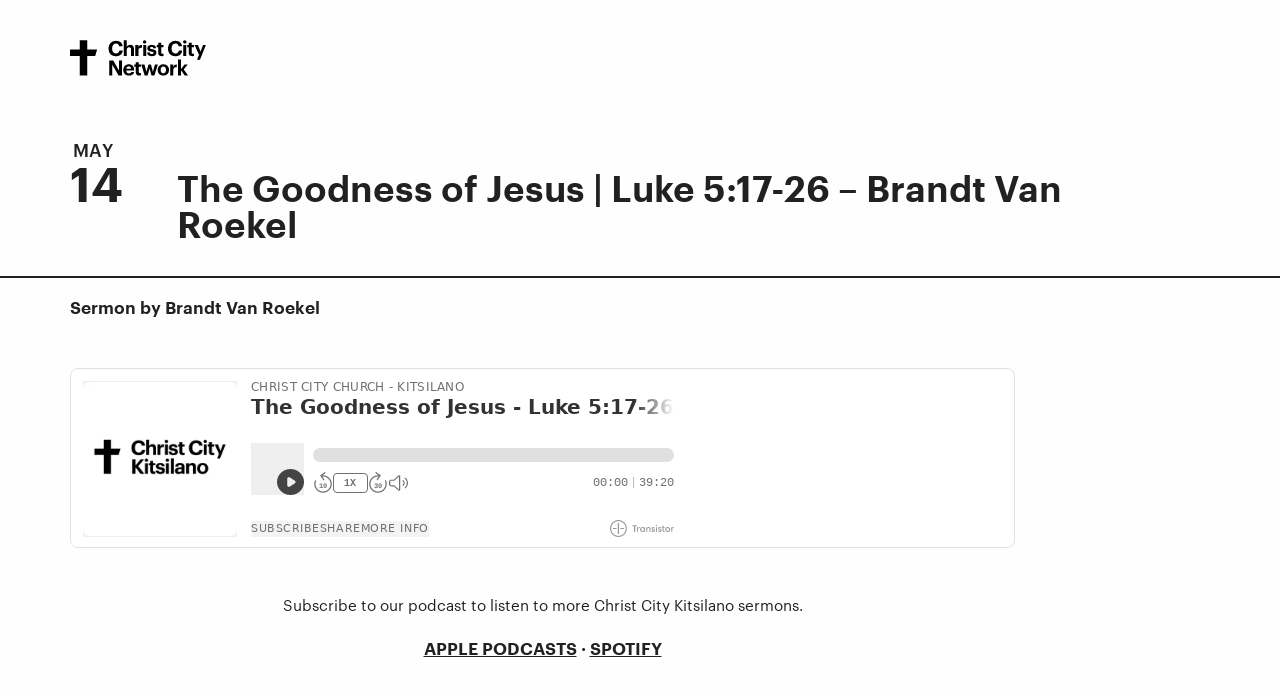

--- FILE ---
content_type: text/html; charset=UTF-8
request_url: https://christcitychurch.ca/media/the-goodness-of-jesus-luke-5-17-26-brandt-van-roekel/
body_size: 17668
content:
<!doctype html>

<html class="no-js" lang="en-US">

<head>
	<meta charset="utf-8">

	<!-- Force IE to use the latest rendering engine available -->
	<meta http-equiv="X-UA-Compatible" content="IE=edge">

	<!-- Mobile Meta -->
	<meta name="viewport" content="width=device-width, initial-scale=1.0">

	<!-- If Site Icon isn't set in customizer -->
			<!-- Icons & Favicons -->
		<link rel="icon" href="https://christcitychurch.ca/wp-content/themes/christcitychurch/favicon.png">
		<link href="https://christcitychurch.ca/wp-content/themes/christcitychurch/assets/images/apple-icon-touch.png" rel="apple-touch-icon" />
	
	<link rel="pingback" href="https://christcitychurch.ca/xmlrpc.php">

	<meta name='robots' content='index, follow, max-image-preview:large, max-snippet:-1, max-video-preview:-1' />
	<style>img:is([sizes="auto" i], [sizes^="auto," i]) { contain-intrinsic-size: 3000px 1500px }</style>
	
	<!-- This site is optimized with the Yoast SEO plugin v24.6 - https://yoast.com/wordpress/plugins/seo/ -->
	<title>The Goodness of Jesus | Luke 5:17-26 - Brandt Van Roekel - Christ City Church</title>
	<meta name="description" content="Christ City Kits Lead Pastor Brandt Van Roekel preaches from the book of Luke as we continue our sermon series on the goodness of Jesus." />
	<link rel="canonical" href="https://christcitychurch.ca/media/the-goodness-of-jesus-luke-5-17-26-brandt-van-roekel/" />
	<meta property="og:locale" content="en_US" />
	<meta property="og:type" content="article" />
	<meta property="og:title" content="The Goodness of Jesus | Luke 5:17-26 - Brandt Van Roekel - Christ City Church" />
	<meta property="og:description" content="Christ City Kits Lead Pastor Brandt Van Roekel preaches from the book of Luke as we continue our sermon series on the goodness of Jesus." />
	<meta property="og:url" content="https://christcitychurch.ca/media/the-goodness-of-jesus-luke-5-17-26-brandt-van-roekel/" />
	<meta property="og:site_name" content="Christ City Church" />
	<meta property="article:published_time" content="2023-05-14T21:37:08+00:00" />
	<meta property="article:modified_time" content="2023-05-14T21:37:10+00:00" />
	<meta property="og:image" content="https://christcitychurch.ca/wp-content/uploads/Kits-The-Goodness-of-Jesus.jpg" />
	<meta property="og:image:width" content="1920" />
	<meta property="og:image:height" content="1080" />
	<meta property="og:image:type" content="image/jpeg" />
	<meta name="author" content="Jon Bryars" />
	<meta name="twitter:card" content="summary_large_image" />
	<meta name="twitter:label1" content="Written by" />
	<meta name="twitter:data1" content="Jon Bryars" />
	<meta name="twitter:label2" content="Est. reading time" />
	<meta name="twitter:data2" content="1 minute" />
	<script type="application/ld+json" class="yoast-schema-graph">{"@context":"https://schema.org","@graph":[{"@type":"Article","@id":"https://christcitychurch.ca/media/the-goodness-of-jesus-luke-5-17-26-brandt-van-roekel/#article","isPartOf":{"@id":"https://christcitychurch.ca/media/the-goodness-of-jesus-luke-5-17-26-brandt-van-roekel/"},"author":{"name":"Jon Bryars","@id":"https://christcitychurch.ca/#/schema/person/29dc32729cac9c1cea02f030f9003414"},"headline":"The Goodness of Jesus | Luke 5:17-26 &#8211; Brandt Van Roekel","datePublished":"2023-05-14T21:37:08+00:00","dateModified":"2023-05-14T21:37:10+00:00","mainEntityOfPage":{"@id":"https://christcitychurch.ca/media/the-goodness-of-jesus-luke-5-17-26-brandt-van-roekel/"},"wordCount":32,"publisher":{"@id":"https://christcitychurch.ca/#organization"},"image":{"@id":"https://christcitychurch.ca/media/the-goodness-of-jesus-luke-5-17-26-brandt-van-roekel/#primaryimage"},"thumbnailUrl":"https://christcitychurch.ca/wp-content/uploads/Kits-The-Goodness-of-Jesus.jpg","keywords":["bible","Christ City church","sermon"],"articleSection":["Sermon"],"inLanguage":"en-US"},{"@type":"WebPage","@id":"https://christcitychurch.ca/media/the-goodness-of-jesus-luke-5-17-26-brandt-van-roekel/","url":"https://christcitychurch.ca/media/the-goodness-of-jesus-luke-5-17-26-brandt-van-roekel/","name":"The Goodness of Jesus | Luke 5:17-26 - Brandt Van Roekel - Christ City Church","isPartOf":{"@id":"https://christcitychurch.ca/#website"},"primaryImageOfPage":{"@id":"https://christcitychurch.ca/media/the-goodness-of-jesus-luke-5-17-26-brandt-van-roekel/#primaryimage"},"image":{"@id":"https://christcitychurch.ca/media/the-goodness-of-jesus-luke-5-17-26-brandt-van-roekel/#primaryimage"},"thumbnailUrl":"https://christcitychurch.ca/wp-content/uploads/Kits-The-Goodness-of-Jesus.jpg","datePublished":"2023-05-14T21:37:08+00:00","dateModified":"2023-05-14T21:37:10+00:00","description":"Christ City Kits Lead Pastor Brandt Van Roekel preaches from the book of Luke as we continue our sermon series on the goodness of Jesus.","breadcrumb":{"@id":"https://christcitychurch.ca/media/the-goodness-of-jesus-luke-5-17-26-brandt-van-roekel/#breadcrumb"},"inLanguage":"en-US","potentialAction":[{"@type":"ReadAction","target":["https://christcitychurch.ca/media/the-goodness-of-jesus-luke-5-17-26-brandt-van-roekel/"]}]},{"@type":"ImageObject","inLanguage":"en-US","@id":"https://christcitychurch.ca/media/the-goodness-of-jesus-luke-5-17-26-brandt-van-roekel/#primaryimage","url":"https://christcitychurch.ca/wp-content/uploads/Kits-The-Goodness-of-Jesus.jpg","contentUrl":"https://christcitychurch.ca/wp-content/uploads/Kits-The-Goodness-of-Jesus.jpg","width":1920,"height":1080},{"@type":"BreadcrumbList","@id":"https://christcitychurch.ca/media/the-goodness-of-jesus-luke-5-17-26-brandt-van-roekel/#breadcrumb","itemListElement":[{"@type":"ListItem","position":1,"name":"Home","item":"https://christcitychurch.ca/"},{"@type":"ListItem","position":2,"name":"The Goodness of Jesus | Luke 5:17-26 &#8211; Brandt Van Roekel"}]},{"@type":"WebSite","@id":"https://christcitychurch.ca/#website","url":"https://christcitychurch.ca/","name":"Christ City Church","description":"A network of neighbourhood churches","publisher":{"@id":"https://christcitychurch.ca/#organization"},"potentialAction":[{"@type":"SearchAction","target":{"@type":"EntryPoint","urlTemplate":"https://christcitychurch.ca/?s={search_term_string}"},"query-input":{"@type":"PropertyValueSpecification","valueRequired":true,"valueName":"search_term_string"}}],"inLanguage":"en-US"},{"@type":"Organization","@id":"https://christcitychurch.ca/#organization","name":"Christ City Church","url":"https://christcitychurch.ca/","logo":{"@type":"ImageObject","inLanguage":"en-US","@id":"https://christcitychurch.ca/#/schema/logo/image/","url":"https://christcitychurch.ca/wp-content/uploads/ccc-logo-new.png","contentUrl":"https://christcitychurch.ca/wp-content/uploads/ccc-logo-new.png","width":806,"height":212,"caption":"Christ City Church"},"image":{"@id":"https://christcitychurch.ca/#/schema/logo/image/"}},{"@type":"Person","@id":"https://christcitychurch.ca/#/schema/person/29dc32729cac9c1cea02f030f9003414","name":"Jon Bryars","url":"https://christcitychurch.ca/media/author/jonbryars/"}]}</script>
	<!-- / Yoast SEO plugin. -->


<link rel='dns-prefetch' href='//unpkg.com' />
<link rel='dns-prefetch' href='//js.churchcenter.com' />
<link rel="alternate" type="application/rss+xml" title="Christ City Church &raquo; Feed" href="https://christcitychurch.ca/feed/" />
<link rel="alternate" type="application/rss+xml" title="Christ City Church &raquo; Comments Feed" href="https://christcitychurch.ca/comments/feed/" />
<link rel='stylesheet' id='wp-block-library-css' href='https://christcitychurch.ca/wp-includes/css/dist/block-library/style.min.css?ver=6.8.3' type='text/css' media='all' />
<link rel='stylesheet' id='jetpack-layout-grid-css' href='https://christcitychurch.ca/wp-content/plugins/layout-grid/style.css?ver=1717689967' type='text/css' media='all' />
<style id='safe-svg-svg-icon-style-inline-css' type='text/css'>
.safe-svg-cover{text-align:center}.safe-svg-cover .safe-svg-inside{display:inline-block;max-width:100%}.safe-svg-cover svg{height:100%;max-height:100%;max-width:100%;width:100%}

</style>
<link rel='stylesheet' id='glance-lead-style-css' href='https://christcitychurch.ca/wp-content/plugins/glance-formatting/glance-lead.css?ver=6.8.3' type='text/css' media='all' />
<style id='global-styles-inline-css' type='text/css'>
:root{--wp--preset--aspect-ratio--square: 1;--wp--preset--aspect-ratio--4-3: 4/3;--wp--preset--aspect-ratio--3-4: 3/4;--wp--preset--aspect-ratio--3-2: 3/2;--wp--preset--aspect-ratio--2-3: 2/3;--wp--preset--aspect-ratio--16-9: 16/9;--wp--preset--aspect-ratio--9-16: 9/16;--wp--preset--color--black: #000000;--wp--preset--color--cyan-bluish-gray: #abb8c3;--wp--preset--color--white: #ffffff;--wp--preset--color--pale-pink: #f78da7;--wp--preset--color--vivid-red: #cf2e2e;--wp--preset--color--luminous-vivid-orange: #ff6900;--wp--preset--color--luminous-vivid-amber: #fcb900;--wp--preset--color--light-green-cyan: #7bdcb5;--wp--preset--color--vivid-green-cyan: #00d084;--wp--preset--color--pale-cyan-blue: #8ed1fc;--wp--preset--color--vivid-cyan-blue: #0693e3;--wp--preset--color--vivid-purple: #9b51e0;--wp--preset--color--grey: #B1C1C9;--wp--preset--color--highlight: #DFF5FF;--wp--preset--gradient--vivid-cyan-blue-to-vivid-purple: linear-gradient(135deg,rgba(6,147,227,1) 0%,rgb(155,81,224) 100%);--wp--preset--gradient--light-green-cyan-to-vivid-green-cyan: linear-gradient(135deg,rgb(122,220,180) 0%,rgb(0,208,130) 100%);--wp--preset--gradient--luminous-vivid-amber-to-luminous-vivid-orange: linear-gradient(135deg,rgba(252,185,0,1) 0%,rgba(255,105,0,1) 100%);--wp--preset--gradient--luminous-vivid-orange-to-vivid-red: linear-gradient(135deg,rgba(255,105,0,1) 0%,rgb(207,46,46) 100%);--wp--preset--gradient--very-light-gray-to-cyan-bluish-gray: linear-gradient(135deg,rgb(238,238,238) 0%,rgb(169,184,195) 100%);--wp--preset--gradient--cool-to-warm-spectrum: linear-gradient(135deg,rgb(74,234,220) 0%,rgb(151,120,209) 20%,rgb(207,42,186) 40%,rgb(238,44,130) 60%,rgb(251,105,98) 80%,rgb(254,248,76) 100%);--wp--preset--gradient--blush-light-purple: linear-gradient(135deg,rgb(255,206,236) 0%,rgb(152,150,240) 100%);--wp--preset--gradient--blush-bordeaux: linear-gradient(135deg,rgb(254,205,165) 0%,rgb(254,45,45) 50%,rgb(107,0,62) 100%);--wp--preset--gradient--luminous-dusk: linear-gradient(135deg,rgb(255,203,112) 0%,rgb(199,81,192) 50%,rgb(65,88,208) 100%);--wp--preset--gradient--pale-ocean: linear-gradient(135deg,rgb(255,245,203) 0%,rgb(182,227,212) 50%,rgb(51,167,181) 100%);--wp--preset--gradient--electric-grass: linear-gradient(135deg,rgb(202,248,128) 0%,rgb(113,206,126) 100%);--wp--preset--gradient--midnight: linear-gradient(135deg,rgb(2,3,129) 0%,rgb(40,116,252) 100%);--wp--preset--font-size--small: 13px;--wp--preset--font-size--medium: 20px;--wp--preset--font-size--large: 36px;--wp--preset--font-size--x-large: 42px;--wp--preset--spacing--20: 0.44rem;--wp--preset--spacing--30: .5rem;--wp--preset--spacing--40: 1rem;--wp--preset--spacing--50: 2rem;--wp--preset--spacing--60: clamp(2rem, 3.325vw, 4rem);--wp--preset--spacing--70: clamp(2rem, 6.65vw, 8rem);--wp--preset--spacing--80: clamp(2rem, 9.975vw, 12rem);--wp--preset--shadow--natural: 6px 6px 9px rgba(0, 0, 0, 0.2);--wp--preset--shadow--deep: 12px 12px 50px rgba(0, 0, 0, 0.4);--wp--preset--shadow--sharp: 6px 6px 0px rgba(0, 0, 0, 0.2);--wp--preset--shadow--outlined: 6px 6px 0px -3px rgba(255, 255, 255, 1), 6px 6px rgba(0, 0, 0, 1);--wp--preset--shadow--crisp: 6px 6px 0px rgba(0, 0, 0, 1);}:root { --wp--style--global--content-size: 1200px;--wp--style--global--wide-size: 100%; }:where(body) { margin: 0; }.wp-site-blocks { padding-top: var(--wp--style--root--padding-top); padding-bottom: var(--wp--style--root--padding-bottom); }.has-global-padding { padding-right: var(--wp--style--root--padding-right); padding-left: var(--wp--style--root--padding-left); }.has-global-padding > .alignfull { margin-right: calc(var(--wp--style--root--padding-right) * -1); margin-left: calc(var(--wp--style--root--padding-left) * -1); }.has-global-padding :where(:not(.alignfull.is-layout-flow) > .has-global-padding:not(.wp-block-block, .alignfull)) { padding-right: 0; padding-left: 0; }.has-global-padding :where(:not(.alignfull.is-layout-flow) > .has-global-padding:not(.wp-block-block, .alignfull)) > .alignfull { margin-left: 0; margin-right: 0; }.wp-site-blocks > .alignleft { float: left; margin-right: 2em; }.wp-site-blocks > .alignright { float: right; margin-left: 2em; }.wp-site-blocks > .aligncenter { justify-content: center; margin-left: auto; margin-right: auto; }:where(.wp-site-blocks) > * { margin-block-start: 0; margin-block-end: 0; }:where(.wp-site-blocks) > :first-child { margin-block-start: 0; }:where(.wp-site-blocks) > :last-child { margin-block-end: 0; }:root { --wp--style--block-gap: 0; }:root :where(.is-layout-flow) > :first-child{margin-block-start: 0;}:root :where(.is-layout-flow) > :last-child{margin-block-end: 0;}:root :where(.is-layout-flow) > *{margin-block-start: 0;margin-block-end: 0;}:root :where(.is-layout-constrained) > :first-child{margin-block-start: 0;}:root :where(.is-layout-constrained) > :last-child{margin-block-end: 0;}:root :where(.is-layout-constrained) > *{margin-block-start: 0;margin-block-end: 0;}:root :where(.is-layout-flex){gap: 0;}:root :where(.is-layout-grid){gap: 0;}.is-layout-flow > .alignleft{float: left;margin-inline-start: 0;margin-inline-end: 2em;}.is-layout-flow > .alignright{float: right;margin-inline-start: 2em;margin-inline-end: 0;}.is-layout-flow > .aligncenter{margin-left: auto !important;margin-right: auto !important;}.is-layout-constrained > .alignleft{float: left;margin-inline-start: 0;margin-inline-end: 2em;}.is-layout-constrained > .alignright{float: right;margin-inline-start: 2em;margin-inline-end: 0;}.is-layout-constrained > .aligncenter{margin-left: auto !important;margin-right: auto !important;}.is-layout-constrained > :where(:not(.alignleft):not(.alignright):not(.alignfull)){max-width: var(--wp--style--global--content-size);margin-left: auto !important;margin-right: auto !important;}.is-layout-constrained > .alignwide{max-width: var(--wp--style--global--wide-size);}body .is-layout-flex{display: flex;}.is-layout-flex{flex-wrap: wrap;align-items: center;}.is-layout-flex > :is(*, div){margin: 0;}body .is-layout-grid{display: grid;}.is-layout-grid > :is(*, div){margin: 0;}body{--wp--style--root--padding-top: 0;--wp--style--root--padding-right: 0;--wp--style--root--padding-bottom: 0;--wp--style--root--padding-left: 0;}a:where(:not(.wp-element-button)){text-decoration: underline;}:root :where(.wp-element-button, .wp-block-button__link){background-color: #32373c;border-width: 0;color: #fff;font-family: inherit;font-size: inherit;line-height: inherit;padding: calc(0.667em + 2px) calc(1.333em + 2px);text-decoration: none;}.has-black-color{color: var(--wp--preset--color--black) !important;}.has-cyan-bluish-gray-color{color: var(--wp--preset--color--cyan-bluish-gray) !important;}.has-white-color{color: var(--wp--preset--color--white) !important;}.has-pale-pink-color{color: var(--wp--preset--color--pale-pink) !important;}.has-vivid-red-color{color: var(--wp--preset--color--vivid-red) !important;}.has-luminous-vivid-orange-color{color: var(--wp--preset--color--luminous-vivid-orange) !important;}.has-luminous-vivid-amber-color{color: var(--wp--preset--color--luminous-vivid-amber) !important;}.has-light-green-cyan-color{color: var(--wp--preset--color--light-green-cyan) !important;}.has-vivid-green-cyan-color{color: var(--wp--preset--color--vivid-green-cyan) !important;}.has-pale-cyan-blue-color{color: var(--wp--preset--color--pale-cyan-blue) !important;}.has-vivid-cyan-blue-color{color: var(--wp--preset--color--vivid-cyan-blue) !important;}.has-vivid-purple-color{color: var(--wp--preset--color--vivid-purple) !important;}.has-grey-color{color: var(--wp--preset--color--grey) !important;}.has-highlight-color{color: var(--wp--preset--color--highlight) !important;}.has-black-background-color{background-color: var(--wp--preset--color--black) !important;}.has-cyan-bluish-gray-background-color{background-color: var(--wp--preset--color--cyan-bluish-gray) !important;}.has-white-background-color{background-color: var(--wp--preset--color--white) !important;}.has-pale-pink-background-color{background-color: var(--wp--preset--color--pale-pink) !important;}.has-vivid-red-background-color{background-color: var(--wp--preset--color--vivid-red) !important;}.has-luminous-vivid-orange-background-color{background-color: var(--wp--preset--color--luminous-vivid-orange) !important;}.has-luminous-vivid-amber-background-color{background-color: var(--wp--preset--color--luminous-vivid-amber) !important;}.has-light-green-cyan-background-color{background-color: var(--wp--preset--color--light-green-cyan) !important;}.has-vivid-green-cyan-background-color{background-color: var(--wp--preset--color--vivid-green-cyan) !important;}.has-pale-cyan-blue-background-color{background-color: var(--wp--preset--color--pale-cyan-blue) !important;}.has-vivid-cyan-blue-background-color{background-color: var(--wp--preset--color--vivid-cyan-blue) !important;}.has-vivid-purple-background-color{background-color: var(--wp--preset--color--vivid-purple) !important;}.has-grey-background-color{background-color: var(--wp--preset--color--grey) !important;}.has-highlight-background-color{background-color: var(--wp--preset--color--highlight) !important;}.has-black-border-color{border-color: var(--wp--preset--color--black) !important;}.has-cyan-bluish-gray-border-color{border-color: var(--wp--preset--color--cyan-bluish-gray) !important;}.has-white-border-color{border-color: var(--wp--preset--color--white) !important;}.has-pale-pink-border-color{border-color: var(--wp--preset--color--pale-pink) !important;}.has-vivid-red-border-color{border-color: var(--wp--preset--color--vivid-red) !important;}.has-luminous-vivid-orange-border-color{border-color: var(--wp--preset--color--luminous-vivid-orange) !important;}.has-luminous-vivid-amber-border-color{border-color: var(--wp--preset--color--luminous-vivid-amber) !important;}.has-light-green-cyan-border-color{border-color: var(--wp--preset--color--light-green-cyan) !important;}.has-vivid-green-cyan-border-color{border-color: var(--wp--preset--color--vivid-green-cyan) !important;}.has-pale-cyan-blue-border-color{border-color: var(--wp--preset--color--pale-cyan-blue) !important;}.has-vivid-cyan-blue-border-color{border-color: var(--wp--preset--color--vivid-cyan-blue) !important;}.has-vivid-purple-border-color{border-color: var(--wp--preset--color--vivid-purple) !important;}.has-grey-border-color{border-color: var(--wp--preset--color--grey) !important;}.has-highlight-border-color{border-color: var(--wp--preset--color--highlight) !important;}.has-vivid-cyan-blue-to-vivid-purple-gradient-background{background: var(--wp--preset--gradient--vivid-cyan-blue-to-vivid-purple) !important;}.has-light-green-cyan-to-vivid-green-cyan-gradient-background{background: var(--wp--preset--gradient--light-green-cyan-to-vivid-green-cyan) !important;}.has-luminous-vivid-amber-to-luminous-vivid-orange-gradient-background{background: var(--wp--preset--gradient--luminous-vivid-amber-to-luminous-vivid-orange) !important;}.has-luminous-vivid-orange-to-vivid-red-gradient-background{background: var(--wp--preset--gradient--luminous-vivid-orange-to-vivid-red) !important;}.has-very-light-gray-to-cyan-bluish-gray-gradient-background{background: var(--wp--preset--gradient--very-light-gray-to-cyan-bluish-gray) !important;}.has-cool-to-warm-spectrum-gradient-background{background: var(--wp--preset--gradient--cool-to-warm-spectrum) !important;}.has-blush-light-purple-gradient-background{background: var(--wp--preset--gradient--blush-light-purple) !important;}.has-blush-bordeaux-gradient-background{background: var(--wp--preset--gradient--blush-bordeaux) !important;}.has-luminous-dusk-gradient-background{background: var(--wp--preset--gradient--luminous-dusk) !important;}.has-pale-ocean-gradient-background{background: var(--wp--preset--gradient--pale-ocean) !important;}.has-electric-grass-gradient-background{background: var(--wp--preset--gradient--electric-grass) !important;}.has-midnight-gradient-background{background: var(--wp--preset--gradient--midnight) !important;}.has-small-font-size{font-size: var(--wp--preset--font-size--small) !important;}.has-medium-font-size{font-size: var(--wp--preset--font-size--medium) !important;}.has-large-font-size{font-size: var(--wp--preset--font-size--large) !important;}.has-x-large-font-size{font-size: var(--wp--preset--font-size--x-large) !important;}
:root :where(.wp-block-pullquote){font-size: 1.5em;line-height: 1.6;}
</style>
<link rel='stylesheet' id='icons-css' href='https://christcitychurch.ca/wp-content/themes/christcitychurch/assets/styles/icomoon.css?ver=r7yce2' type='text/css' media='all' />
<link rel='stylesheet' id='jetpack-layout-grid-override-css' href='https://christcitychurch.ca/wp-content/themes/christcitychurch/assets/styles/wp-block-jetpack-layout-grid.css?ver=2024.08.27' type='text/css' media='all' />
<link rel='stylesheet' id='mapbox-css' href='https://api.mapbox.com/mapbox-gl-js/v1.12.0/mapbox-gl.css?ver=1.12.0' type='text/css' media='all' />
<link rel='stylesheet' id='site-style-css-css' href='https://christcitychurch.ca/wp-content/themes/christcitychurch/build/style-header.css?ver=2024.08.27' type='text/css' media='all' />
<script type="text/javascript" src="https://christcitychurch.ca/wp-includes/js/jquery/jquery.min.js?ver=3.7.1" id="jquery-core-js"></script>
<script type="text/javascript" src="https://christcitychurch.ca/wp-includes/js/jquery/jquery-migrate.min.js?ver=3.4.1" id="jquery-migrate-js"></script>
<script type="text/javascript" id="site-header-js-js-extra">
/* <![CDATA[ */
var glance = {"templateUrl":"https:\/\/christcitychurch.ca\/wp-content\/themes\/christcitychurch","query_vars":"{\"page\":\"\",\"name\":\"the-goodness-of-jesus-luke-5-17-26-brandt-van-roekel\"}"};
/* ]]> */
</script>
<script type="text/javascript" src="https://christcitychurch.ca/wp-content/themes/christcitychurch/build/header.js?ver=2024.08.27" id="site-header-js-js"></script>
<script type="text/javascript" src="https://unpkg.com/swiper@6.8.0/swiper-bundle.min.js?ver=1" id="swiper-js-js"></script>
<script type="text/javascript" src="https://js.churchcenter.com/modal/v1?ver=1" id="pc-modal-js-js"></script>
<link rel="https://api.w.org/" href="https://christcitychurch.ca/wp-json/" /><link rel="alternate" title="JSON" type="application/json" href="https://christcitychurch.ca/wp-json/wp/v2/posts/1593375" /><link rel='shortlink' href='https://christcitychurch.ca/?p=1593375' />
<link rel="alternate" title="oEmbed (JSON)" type="application/json+oembed" href="https://christcitychurch.ca/wp-json/oembed/1.0/embed?url=https%3A%2F%2Fchristcitychurch.ca%2Fmedia%2Fthe-goodness-of-jesus-luke-5-17-26-brandt-van-roekel%2F" />
<link rel="alternate" title="oEmbed (XML)" type="text/xml+oembed" href="https://christcitychurch.ca/wp-json/oembed/1.0/embed?url=https%3A%2F%2Fchristcitychurch.ca%2Fmedia%2Fthe-goodness-of-jesus-luke-5-17-26-brandt-van-roekel%2F&#038;format=xml" />

		<!-- GA Google Analytics @ https://m0n.co/ga -->
		<script async src="https://www.googletagmanager.com/gtag/js?id=G-0LVZFTRCP9"></script>
		<script>
			window.dataLayer = window.dataLayer || [];
			function gtag(){dataLayer.push(arguments);}
			gtag('js', new Date());
			gtag('config', 'G-0LVZFTRCP9');
		</script>

		
	<script src="https://js.churchcenter.com/modal/v1"></script> 
</head>

<body class="wp-singular post-template-default single single-post postid-1593375 single-format-standard wp-embed-responsive wp-theme-christcitychurch site" data-locations="%5B%7B%22name%22%3A%22southvan%22%2C%22theme%22%3A%22default%22%7D%2C%7B%22name%22%3A%22kitsilano%22%2C%22theme%22%3A%22default%22%7D%2C%7B%22name%22%3A%22eastvan%22%2C%22theme%22%3A%22default%22%7D%2C%7B%22name%22%3A%22surrey%22%2C%22theme%22%3A%22default%22%7D%2C%7B%22name%22%3A%22urban-chapel%22%2C%22theme%22%3A%22inverted%22%7D%2C%7B%22name%22%3A%22covenant-city%22%2C%22theme%22%3A%22default%22%7D%5D">
	<header class="site-header" role="banner">

		<div class="grid-x grid-container grid-padding-x">
			<div class="cell small-12">

				<div class="site-header__inner">

					<h4 class="site-header__location" id="location-logo">
						<a href="https://christcitychurch.ca/" title="A network of neighbourhood churches" rel="home">
							<span class="show-for-sr">Christ City Church</span>
							<span class="network"><svg data-name="Network" xmlns="http://www.w3.org/2000/svg" width="1280" height="376" viewBox="0 0 1280 376"><path d="M362.88,80.88V79.31c0-42.55,29.8-71.57,69.6-71.57,33.73,0,58.83,16.48,62.16,51H462.09c-2.35-16.86-11.76-25.88-29.41-25.88-22.15,0-36.27,17.25-36.27,46.28v1.57c0,29,13.33,45.88,36.46,45.88,17.46,0,29.61-8.82,32.17-26.87h31.17c-3.53,34.71-28.43,52.55-62.94,52.55C387.38,152.25,362.88,124,362.88,80.88Z"/><path d="M506.38,1.08h28.43V63.82c5.1-10.19,16.27-18.62,33.34-18.62,20.19,0,34.5,12.15,34.5,39.6v65.3H574.22V88.92c0-13.92-5.49-20.59-18-20.59-12.15,0-21.37,7.45-21.37,22.55V150.1H506.38Z"/><path d="M615.19,47.55h28.43v19.6c6.47-13.72,16.46-21,33.13-21.17V72.45c-21-.2-33.13,6.67-33.13,26.27V150.1H615.19Z"/><path d="M686.15,18.14c0-8.83,7.06-15.49,16.08-15.49,9.21,0,16.28,6.66,16.28,15.49s-7.07,15.48-16.28,15.48C693.21,33.62,686.15,27,686.15,18.14Zm2.16,29.41h28.24V150.1H688.31Z"/><path d="M725.36,117.94h26.47c1.17,9.21,5.69,14.51,18,14.51,11,0,16.08-4.12,16.08-11.18s-6.08-10-20.79-12.16c-27.25-4.12-37.84-12-37.84-32,0-21.37,19.61-31.95,40.59-31.95,22.74,0,39.81,8.23,42.35,31.76h-26c-1.56-8.43-6.27-12.35-16.08-12.35-9.2,0-14.5,4.31-14.5,10.58,0,6.47,4.91,9,19.8,11.18,25.69,3.72,39.8,10.19,39.8,32.16,0,22.16-16.08,33.72-43.13,33.72C742.42,152.25,726.34,140.09,725.36,117.94Z"/><path d="M829.66,119.7V67.75H816.51V47.55h13.15V25.39H857.9V47.55h21.56v20.2H857.9v49.4c0,8.24,4.11,12.16,11.37,12.16a26.59,26.59,0,0,0,10.79-2v22a51.74,51.74,0,0,1-17.27,2.75C841.22,152.06,829.66,141.08,829.66,119.7Z"/><path d="M922.39,80.88V79.31c0-42.55,29.8-71.57,69.61-71.57,33.72,0,58.82,16.48,62.15,51h-32.54c-2.36-16.86-11.77-25.88-29.41-25.88-22.16,0-36.29,17.25-36.29,46.28v1.57c0,29,13.35,45.88,36.48,45.88,17.45,0,29.61-8.82,32.16-26.87h31.17c-3.53,34.71-28.44,52.55-62.94,52.55C946.89,152.25,922.39,124,922.39,80.88Z"/><path d="M1064.51,18.14c0-8.83,7.06-15.49,16.08-15.49,9.22,0,16.27,6.66,16.27,15.49s-7,15.48-16.27,15.48C1071.57,33.62,1064.51,27,1064.51,18.14Zm2.15,29.41h28.24V150.1h-28.24Z"/><path d="M1117.45,119.7V67.75h-13.14V47.55h13.14V25.39h28.24V47.55h21.57v20.2h-21.57v49.4c0,8.24,4.11,12.16,11.38,12.16a26.55,26.55,0,0,0,10.78-2v22a51.74,51.74,0,0,1-17.27,2.75C1129,152.06,1117.45,141.08,1117.45,119.7Z"/><path d="M1214.09,139.7l-40.77-92.15h30.59l24.89,61.56,22.94-61.56H1279L1223.52,185h-27.46Z"/><polygon points="255.48 89 162 89 162 1 92 1 92 89 1 89 1 150 92 150 92 333 162 333 162 150 237.01 150 255.48 89"/><g style="isolation:isolate"><g style="isolation:isolate"><path d="M370.09,332.79V192.65h36.85L460.25,285V192.65h28.23V332.79H456.72L398.32,233v99.76Z"/></g><g style="isolation:isolate"><path d="M554.53,335q-23.71,0-38.61-14T501,282.81v-1.57q0-23.91,15-38.61t37.73-14.7q21.56,0,35.77,13.13t14.21,39v7.84h-73.9q.6,12.73,7.26,19.79t18.22,7.06q18.42,0,21.37-14.31h26.85Q601,317.12,588.24,326T554.53,335Zm-24.3-64.49h45.86q-1.38-22.93-22.34-22.93-9.62,0-15.78,6T530.23,270.46Z"/><path d="M652.14,334.75q-16.27,0-24.7-8.23T619,302.41V250.47H605.88V230.28H619V208.13h28.23v22.15H668.8v20.19H647.24v49.39q0,12.17,11.36,12.15a27.75,27.75,0,0,0,10.78-2v22A52.08,52.08,0,0,1,652.14,334.75Z"/></g><g style="isolation:isolate"><path d="M702.31,332.79,671.15,230.28h29.79l18.23,69,19.79-69h23.33l18,69,19.4-69H827L794.63,332.79H766.79L749.35,268.5l-18.82,64.29Z"/></g><g style="isolation:isolate"><path d="M878.32,335q-23.33,0-38.61-14.41t-15.29-37.93v-1.56q0-23.71,15.29-38.42t38.81-14.7q23.52,0,38.71,14.41t15.19,38.12V282q0,23.91-15.29,38.41T878.32,335ZM860,305.06q6.56,8.32,18.52,8.33T897,305.15q6.57-8.22,6.57-22.93v-1.37q0-14.7-6.57-23t-18.52-8.33q-11.76,0-18.43,8.13t-6.66,22.84V282Q853.43,296.73,860,305.06Z"/><path d="M943.79,332.79V230.28h28.42v19.6q9.79-21,33.12-21.17v26.46q-16.47-.19-24.79,6t-8.33,20.29v51.35Z"/><path d="M1016.3,332.79v-149h28.42V273.6l32.93-43.32h30.19l-37.24,46.65,40.18,55.86h-32.15l-33.91-48.41v48.41Z"/></g></g></svg></span><span class="campus southvan"><svg data-name="South Van" xmlns="http://www.w3.org/2000/svg" width="1280" height="376" viewBox="0 0 1280 376"><path d="M362.88,80.88V79.31c0-42.55,29.8-71.57,69.6-71.57,33.73,0,58.83,16.48,62.16,51H462.09c-2.35-16.86-11.76-25.88-29.41-25.88-22.15,0-36.27,17.25-36.27,46.28v1.57c0,29,13.33,45.88,36.46,45.88,17.46,0,29.61-8.82,32.17-26.87h31.17c-3.53,34.71-28.43,52.55-62.94,52.55C387.38,152.25,362.88,124,362.88,80.88Z"/><path d="M506.38,1.08h28.43V63.82c5.1-10.19,16.27-18.62,33.34-18.62,20.19,0,34.5,12.15,34.5,39.6v65.3H574.22V88.92c0-13.92-5.49-20.59-18-20.59-12.15,0-21.37,7.45-21.37,22.55V150.1H506.38Z"/><path d="M615.19,47.55h28.43v19.6c6.47-13.72,16.46-21,33.13-21.17V72.45c-21-.2-33.13,6.67-33.13,26.27V150.1H615.19Z"/><path d="M686.15,18.14c0-8.83,7.06-15.49,16.08-15.49,9.21,0,16.28,6.66,16.28,15.49s-7.07,15.48-16.28,15.48C693.21,33.62,686.15,27,686.15,18.14Zm2.16,29.41h28.24V150.1H688.31Z"/><path d="M725.36,117.94h26.47c1.17,9.21,5.69,14.51,18,14.51,11,0,16.08-4.12,16.08-11.18s-6.08-10-20.79-12.16c-27.25-4.12-37.84-12-37.84-32,0-21.37,19.61-31.95,40.59-31.95,22.74,0,39.81,8.23,42.35,31.76h-26c-1.56-8.43-6.27-12.35-16.08-12.35-9.2,0-14.5,4.31-14.5,10.58,0,6.47,4.91,9,19.8,11.18,25.69,3.72,39.8,10.19,39.8,32.16,0,22.16-16.08,33.72-43.13,33.72C742.42,152.25,726.34,140.09,725.36,117.94Z"/><path d="M829.66,119.7V67.75H816.51V47.55h13.15V25.39H857.9V47.55h21.56v20.2H857.9v49.4c0,8.24,4.11,12.16,11.37,12.16a26.59,26.59,0,0,0,10.79-2v22a51.74,51.74,0,0,1-17.27,2.75C841.22,152.06,829.66,141.08,829.66,119.7Z"/><path d="M922.39,80.88V79.31c0-42.55,29.8-71.57,69.61-71.57,33.72,0,58.82,16.48,62.15,51h-32.54c-2.36-16.86-11.77-25.88-29.41-25.88-22.16,0-36.29,17.25-36.29,46.28v1.57c0,29,13.35,45.88,36.48,45.88,17.45,0,29.61-8.82,32.16-26.87h31.17c-3.53,34.71-28.44,52.55-62.94,52.55C946.89,152.25,922.39,124,922.39,80.88Z"/><path d="M1064.51,18.14c0-8.83,7.06-15.49,16.08-15.49,9.22,0,16.27,6.66,16.27,15.49s-7,15.48-16.27,15.48C1071.57,33.62,1064.51,27,1064.51,18.14Zm2.15,29.41h28.24V150.1h-28.24Z"/><path d="M1117.45,119.7V67.75h-13.14V47.55h13.14V25.39h28.24V47.55h21.57v20.2h-21.57v49.4c0,8.24,4.11,12.16,11.38,12.16a26.55,26.55,0,0,0,10.78-2v22a51.74,51.74,0,0,1-17.27,2.75C1129,152.06,1117.45,141.08,1117.45,119.7Z"/><path d="M1214.09,139.7l-40.77-92.15h30.59l24.89,61.56,22.94-61.56H1279L1223.52,185h-27.46Z"/><polygon points="255.48 89 162 89 162 1 92 1 92 89 1 89 1 150 92 150 92 333 162 333 162 150 237.01 150 255.48 89"/><g style="isolation:isolate"><g style="isolation:isolate"><path d="M419.09,335q-27.82,0-42.14-12.16t-15.68-33.9h30.38q1.19,10.77,7.16,16.85t20.28,6.08q10.4,0,16.76-5.2a16.53,16.53,0,0,0,6.37-13.42q0-8.43-5.49-12.15t-21-6.08q-27.45-3.53-39-13t-11.57-29.5a37.41,37.41,0,0,1,14-30q14-11.76,36.94-11.76,23.72,0,37.14,10.58t15.39,31.36h-29.2Q436.54,214,416.15,214q-10.18,0-15.58,4.32a14,14,0,0,0-5.39,11.56q0,7.85,5.19,11.66t20.88,6.18q27,3.53,39.2,12.64t12.15,29.89q0,19.22-14.6,31.95T419.09,335Z"/><path d="M533,335q-23.33,0-38.61-14.41t-15.29-37.93v-1.56q0-23.71,15.29-38.42t38.8-14.7q23.52,0,38.71,14.41t15.19,38.12V282q0,23.91-15.28,38.41T533,335Zm-18.33-29.89q6.57,8.32,18.52,8.33t18.53-8.24q6.55-8.22,6.56-22.93v-1.37q0-14.7-6.56-23t-18.53-8.33q-11.76,0-18.42,8.13t-6.66,22.84V282Q508.08,296.73,514.64,305.06Z"/><path d="M632.54,335q-15.88,0-25.39-9.61t-9.5-29v-66h28.22v62.13q0,20.58,17.84,20.58,9.4,0,15.38-5.78t6-16.76V230.28H693.3V332.79H665.07V316.72Q655.86,334.95,632.54,335Z"/><path d="M748.18,334.75q-16.27,0-24.7-8.23t-8.43-24.11V250.47H701.92V230.28h13.13V208.13h28.23v22.15h21.55v20.19H743.28v49.39q0,12.17,11.36,12.15a27.75,27.75,0,0,0,10.78-2v22A52.08,52.08,0,0,1,748.18,334.75Z"/><path d="M777,332.79v-149h28.42v62.72a32.81,32.81,0,0,1,12.64-13.43q8.52-5.19,20.68-5.19,15.87,0,25.18,9.9t9.31,29.69v65.27H844.8V271.64q0-10.59-4.31-15.58t-13.72-5q-9.6,0-15.48,5.78t-5.88,16.76v59.19Z"/></g><g style="isolation:isolate"><path d="M962.6,332.79,915.75,192.65h33.52l33.32,107.6,33.32-107.6h29.79L999.05,332.79Z"/></g><g style="isolation:isolate"><path d="M1072,335q-15.09,0-24.7-7.65t-9.6-22.93q0-32.92,53.31-32.93h11.57v-4.11q0-9.61-3.73-14.21t-12.93-4.61q-15.5,0-17.45,14.5h-26.85q1.17-17.43,13.72-26.26t32.34-8.82q42.93,0,42.92,38v66.84h-27.63V320.44Q1092.53,334.95,1072,335Zm8.43-19.8q9.6,0,15.87-4.9a16,16,0,0,0,6.28-13.33V288.3h-11q-12.93,0-19.5,3.33t-6.57,11.17Q1065.49,315.15,1080.39,315.15Z"/><path d="M1147.22,332.79V230.28h28.42v16.27a32.83,32.83,0,0,1,12.65-13.43q8.52-5.19,20.67-5.19,15.88,0,25.19,9.9t9.31,29.69v65.27H1215V271.64q0-10.59-4.31-15.58t-13.72-5q-9.62,0-15.49,5.78t-5.88,16.76v59.19Z"/></g></g></svg></span><span class="campus kitsilano"><svg data-name="Kitsilano" xmlns="http://www.w3.org/2000/svg" width="1280" height="376" viewBox="0 0 1280 376"><path d="M362.88,80.88V79.31c0-42.55,29.8-71.57,69.6-71.57,33.73,0,58.83,16.48,62.16,51H462.09c-2.35-16.86-11.76-25.88-29.41-25.88-22.15,0-36.27,17.25-36.27,46.28v1.57c0,29,13.33,45.88,36.46,45.88,17.46,0,29.61-8.82,32.17-26.87h31.17c-3.53,34.71-28.43,52.55-62.94,52.55C387.38,152.25,362.88,124,362.88,80.88Z"/><path d="M506.38,1.08h28.43V63.82c5.1-10.19,16.27-18.62,33.34-18.62,20.19,0,34.5,12.15,34.5,39.6v65.3H574.22V88.92c0-13.92-5.49-20.59-18-20.59-12.15,0-21.37,7.45-21.37,22.55V150.1H506.38Z"/><path d="M615.19,47.55h28.43v19.6c6.47-13.72,16.46-21,33.13-21.17V72.45c-21-.2-33.13,6.67-33.13,26.27V150.1H615.19Z"/><path d="M686.15,18.14c0-8.83,7.06-15.49,16.08-15.49,9.21,0,16.28,6.66,16.28,15.49s-7.07,15.48-16.28,15.48C693.21,33.62,686.15,27,686.15,18.14Zm2.16,29.41h28.24V150.1H688.31Z"/><path d="M725.36,117.94h26.47c1.17,9.21,5.69,14.51,18,14.51,11,0,16.08-4.12,16.08-11.18s-6.08-10-20.79-12.16c-27.25-4.12-37.84-12-37.84-32,0-21.37,19.61-31.95,40.59-31.95,22.74,0,39.81,8.23,42.35,31.76h-26c-1.56-8.43-6.27-12.35-16.08-12.35-9.2,0-14.5,4.31-14.5,10.58,0,6.47,4.91,9,19.8,11.18,25.69,3.72,39.8,10.19,39.8,32.16,0,22.16-16.08,33.72-43.13,33.72C742.42,152.25,726.34,140.09,725.36,117.94Z"/><path d="M829.66,119.7V67.75H816.51V47.55h13.15V25.39H857.9V47.55h21.56v20.2H857.9v49.4c0,8.24,4.11,12.16,11.37,12.16a26.59,26.59,0,0,0,10.79-2v22a51.74,51.74,0,0,1-17.27,2.75C841.22,152.06,829.66,141.08,829.66,119.7Z"/><path d="M922.39,80.88V79.31c0-42.55,29.8-71.57,69.61-71.57,33.72,0,58.82,16.48,62.15,51h-32.54c-2.36-16.86-11.77-25.88-29.41-25.88-22.16,0-36.29,17.25-36.29,46.28v1.57c0,29,13.35,45.88,36.48,45.88,17.45,0,29.61-8.82,32.16-26.87h31.17c-3.53,34.71-28.44,52.55-62.94,52.55C946.89,152.25,922.39,124,922.39,80.88Z"/><path d="M1064.51,18.14c0-8.83,7.06-15.49,16.08-15.49,9.22,0,16.27,6.66,16.27,15.49s-7,15.48-16.27,15.48C1071.57,33.62,1064.51,27,1064.51,18.14Zm2.15,29.41h28.24V150.1h-28.24Z"/><path d="M1117.45,119.7V67.75h-13.14V47.55h13.14V25.39h28.24V47.55h21.57v20.2h-21.57v49.4c0,8.24,4.11,12.16,11.38,12.16a26.55,26.55,0,0,0,10.78-2v22a51.74,51.74,0,0,1-17.27,2.75C1129,152.06,1117.45,141.08,1117.45,119.7Z"/><path d="M1214.09,139.7l-40.77-92.15h30.59l24.89,61.56,22.94-61.56H1279L1223.52,185h-27.46Z"/><polygon points="255.48 89 162 89 162 1 92 1 92 89 1 89 1 150 92 150 92 333 162 333 162 150 237.01 150 255.48 89"/><g style="isolation:isolate"><g style="isolation:isolate"><path d="M370.09,332.79V192.65h31.75V253l49-60.57h33.72L429.09,258.9l58.21,73.89h-37l-48.42-62.92v62.92Z"/></g><g style="isolation:isolate"><path d="M519.45,212a16.28,16.28,0,0,1-11.57,4.41A15.92,15.92,0,0,1,496.42,212a15.61,15.61,0,0,1,0-22.15,15.92,15.92,0,0,1,11.46-4.41,16.28,16.28,0,0,1,11.57,4.41,15.4,15.4,0,0,1,0,22.15ZM494,332.79V230.28h28.22V332.79Z"/></g><g style="isolation:isolate"><path d="M577.85,334.75q-16.27,0-24.7-8.23t-8.42-24.11V250.47H531.59V230.28h13.14V208.13H573v22.15h21.56v20.19H573v49.39Q573,312,584.32,312a27.78,27.78,0,0,0,10.78-2v22A52.18,52.18,0,0,1,577.85,334.75Z"/></g><g style="isolation:isolate"><path d="M644.68,335q-20.77,0-32.34-8.82T600,300.65h26.46q1,7.25,5.09,10.87t12.94,3.63q16.07,0,16.07-11.17a8.63,8.63,0,0,0-4.7-7.84q-4.71-2.75-16.08-4.31-20.78-3.13-29.3-10.2T602,259.88q0-15.28,11.85-23.62t28.72-8.33q38.81,0,42.33,31.75H658.8q-2.35-12.35-16.08-12.35-6.86,0-10.68,2.94a9.2,9.2,0,0,0-3.82,7.65,7.75,7.75,0,0,0,4.21,7.25q4.22,2.35,15.59,3.92,20.78,2.94,30.28,9.8t9.5,22.34q0,16.47-11.27,25.09T644.68,335Z"/><path d="M724.46,212a16.3,16.3,0,0,1-11.57,4.41A15.9,15.9,0,0,1,701.43,212a15.61,15.61,0,0,1,0-22.15,15.9,15.9,0,0,1,11.46-4.41,16.3,16.3,0,0,1,11.57,4.41,15.4,15.4,0,0,1,0,22.15ZM699,332.79V230.28H727.2V332.79Z"/><path d="M746.41,332.79v-149h28.22v149Z"/><path d="M820.49,335q-15.09,0-24.69-7.65t-9.61-22.93q0-32.92,53.32-32.93h11.56v-4.11q0-9.61-3.72-14.21t-12.94-4.61q-15.48,0-17.44,14.5H790.11q1.18-17.43,13.72-26.26t32.34-8.82q42.93,0,42.93,38v66.84H851.46V320.44Q841.08,334.95,820.49,335Zm8.43-19.8q9.6,0,15.88-4.9a16,16,0,0,0,6.27-13.33V288.3h-11q-12.93,0-19.5,3.33T814,302.8Q814,315.15,828.92,315.15Z"/><path d="M895.76,332.79V230.28h28.42v16.27a32.74,32.74,0,0,1,12.64-13.43q8.52-5.19,20.68-5.19,15.87,0,25.18,9.9T992,267.52v65.27H963.57V271.64q0-10.59-4.31-15.58t-13.72-5q-9.6,0-15.48,5.78t-5.88,16.76v59.19Z"/><path d="M1056.28,335q-23.33,0-38.61-14.41t-15.29-37.93v-1.56q0-23.71,15.29-38.42t38.81-14.7q23.52,0,38.71,14.41t15.19,38.12V282q0,23.91-15.29,38.41T1056.28,335ZM1038,305.06q6.57,8.32,18.53,8.33t18.52-8.24q6.55-8.22,6.56-22.93v-1.37q0-14.7-6.56-23t-18.52-8.33q-11.76,0-18.43,8.13t-6.66,22.84V282Q1031.39,296.73,1038,305.06Z"/></g></g></svg></span><span class="campus eastvan"><svg data-name="East Van" xmlns="http://www.w3.org/2000/svg" width="1280" height="376" viewBox="0 0 1280 376"><path d="M362.88,80.88V79.31c0-42.55,29.8-71.57,69.6-71.57,33.73,0,58.83,16.48,62.16,51H462.09c-2.35-16.86-11.76-25.88-29.41-25.88-22.15,0-36.27,17.25-36.27,46.28v1.57c0,29,13.33,45.88,36.46,45.88,17.46,0,29.61-8.82,32.17-26.87h31.17c-3.53,34.71-28.43,52.55-62.94,52.55C387.38,152.25,362.88,124,362.88,80.88Z"/><path d="M506.38,1.08h28.43V63.82c5.1-10.19,16.27-18.62,33.34-18.62,20.19,0,34.5,12.15,34.5,39.6v65.3H574.22V88.92c0-13.92-5.49-20.59-18-20.59-12.15,0-21.37,7.45-21.37,22.55V150.1H506.38Z"/><path d="M615.19,47.55h28.43v19.6c6.47-13.72,16.46-21,33.13-21.17V72.45c-21-.2-33.13,6.67-33.13,26.27V150.1H615.19Z"/><path d="M686.15,18.14c0-8.83,7.06-15.49,16.08-15.49,9.21,0,16.28,6.66,16.28,15.49s-7.07,15.48-16.28,15.48C693.21,33.62,686.15,27,686.15,18.14Zm2.16,29.41h28.24V150.1H688.31Z"/><path d="M725.36,117.94h26.47c1.17,9.21,5.69,14.51,18,14.51,11,0,16.08-4.12,16.08-11.18s-6.08-10-20.79-12.16c-27.25-4.12-37.84-12-37.84-32,0-21.37,19.61-31.95,40.59-31.95,22.74,0,39.81,8.23,42.35,31.76h-26c-1.56-8.43-6.27-12.35-16.08-12.35-9.2,0-14.5,4.31-14.5,10.58,0,6.47,4.91,9,19.8,11.18,25.69,3.72,39.8,10.19,39.8,32.16,0,22.16-16.08,33.72-43.13,33.72C742.42,152.25,726.34,140.09,725.36,117.94Z"/><path d="M829.66,119.7V67.75H816.51V47.55h13.15V25.39H857.9V47.55h21.56v20.2H857.9v49.4c0,8.24,4.11,12.16,11.37,12.16a26.59,26.59,0,0,0,10.79-2v22a51.74,51.74,0,0,1-17.27,2.75C841.22,152.06,829.66,141.08,829.66,119.7Z"/><path d="M922.39,80.88V79.31c0-42.55,29.8-71.57,69.61-71.57,33.72,0,58.82,16.48,62.15,51h-32.54c-2.36-16.86-11.77-25.88-29.41-25.88-22.16,0-36.29,17.25-36.29,46.28v1.57c0,29,13.35,45.88,36.48,45.88,17.45,0,29.61-8.82,32.16-26.87h31.17c-3.53,34.71-28.44,52.55-62.94,52.55C946.89,152.25,922.39,124,922.39,80.88Z"/><path d="M1064.51,18.14c0-8.83,7.06-15.49,16.08-15.49,9.22,0,16.27,6.66,16.27,15.49s-7,15.48-16.27,15.48C1071.57,33.62,1064.51,27,1064.51,18.14Zm2.15,29.41h28.24V150.1h-28.24Z"/><path d="M1117.45,119.7V67.75h-13.14V47.55h13.14V25.39h28.24V47.55h21.57v20.2h-21.57v49.4c0,8.24,4.11,12.16,11.38,12.16a26.55,26.55,0,0,0,10.78-2v22a51.74,51.74,0,0,1-17.27,2.75C1129,152.06,1117.45,141.08,1117.45,119.7Z"/><path d="M1214.09,139.7l-40.77-92.15h30.59l24.89,61.56,22.94-61.56H1279L1223.52,185h-27.46Z"/><polygon points="255.48 89 162 89 162 1 92 1 92 89 1 89 1 150 92 150 92 333 162 333 162 150 237.01 150 255.48 89"/><g style="isolation:isolate"><g style="isolation:isolate"><path d="M370.09,332.79V192.65h91.34v24.7H401.65v32.73h47.82v23.13H401.65v34.88h62.91v24.7Z"/><path d="M504.15,335q-15.09,0-24.69-7.65t-9.61-22.93q0-32.92,53.32-32.93h11.56v-4.11q0-9.61-3.72-14.21t-12.94-4.61q-15.48,0-17.45,14.5H473.77q1.19-17.43,13.72-26.26t32.34-8.82q42.93,0,42.93,38v66.84H535.12V320.44Q524.73,334.95,504.15,335Zm8.43-19.8q9.6,0,15.88-4.9a16,16,0,0,0,6.27-13.33V288.3h-11q-12.93,0-19.5,3.33t-6.56,11.17Q497.69,315.15,512.58,315.15Z"/><path d="M616.66,335q-20.79,0-32.34-8.82T572,300.65h26.46q1,7.25,5.1,10.87t12.93,3.63q16.06,0,16.07-11.17a8.63,8.63,0,0,0-4.7-7.84q-4.71-2.75-16.07-4.31-20.79-3.13-29.3-10.2t-8.53-21.75q0-15.28,11.86-23.62t28.71-8.33q38.81,0,42.34,31.75H630.77q-2.35-12.35-16.07-12.35-6.87,0-10.69,2.94a9.23,9.23,0,0,0-3.82,7.65,7.76,7.76,0,0,0,4.22,7.25q4.2,2.35,15.58,3.92,20.78,2.94,30.28,9.8t9.51,22.34q0,16.47-11.27,25.09T616.66,335Z"/><path d="M707.6,334.75q-16.27,0-24.7-8.23t-8.42-24.11V250.47H661.34V230.28h13.14V208.13H702.7v22.15h21.56v20.19H702.7v49.39q0,12.17,11.37,12.15a27.78,27.78,0,0,0,10.78-2v22A52.18,52.18,0,0,1,707.6,334.75Z"/></g><g style="isolation:isolate"><path d="M809.32,332.79,762.47,192.65H796l33.32,107.6,33.32-107.6h29.79L845.77,332.79Z"/></g><g style="isolation:isolate"><path d="M918.69,335q-15.09,0-24.7-7.65t-9.6-22.93q0-32.92,53.31-32.93h11.57v-4.11q0-9.61-3.73-14.21t-12.93-4.61q-15.5,0-17.45,14.5H888.31q1.17-17.43,13.72-26.26t32.34-8.82q42.93,0,42.92,38v66.84H949.66V320.44Q939.27,334.95,918.69,335Zm8.43-19.8q9.6,0,15.87-4.9a16,16,0,0,0,6.28-13.33V288.3h-11q-12.93,0-19.5,3.33t-6.57,11.17Q912.22,315.15,927.12,315.15Z"/><path d="M994,332.79V230.28h28.42v16.27A32.87,32.87,0,0,1,1035,233.12q8.54-5.19,20.68-5.19,15.88,0,25.19,9.9t9.31,29.69v65.27h-28.42V271.64q0-10.59-4.31-15.58t-13.72-5q-9.62,0-15.49,5.78t-5.88,16.76v59.19Z"/></g></g></svg></span><span class="campus surrey"><svg data-name="Surrey" xmlns="http://www.w3.org/2000/svg" width="1280" height="376" viewBox="0 0 1280 376"><path d="M362.88,86.13v-1.57c0-42.55,29.8-71.57,69.6-71.57c33.72,0,58.82,16.47,62.16,50.98h-32.55
			c-2.35-16.86-11.76-25.88-29.41-25.88c-22.15,0-36.27,17.25-36.27,46.27v1.57c0,29.02,13.33,45.88,36.47,45.88
			c17.46,0,29.61-8.82,32.16-26.86h31.18c-3.53,34.7-28.43,52.55-62.95,52.55C387.38,157.5,362.88,129.27,362.88,86.13z"/>
		<path d="M506.38,6.33h28.43v62.74c5.09-10.2,16.27-18.63,33.33-18.63c20.19,0,34.51,12.16,34.51,39.61v65.29h-28.43V94.17
			c0-13.92-5.49-20.59-18.03-20.59c-12.16,0-21.37,7.45-21.37,22.55v59.21h-28.43V6.33H506.38z"/>
		<path d="M615.19,52.8h28.43v19.6c6.47-13.72,16.46-20.98,33.13-21.18v26.47c-20.98-0.2-33.13,6.67-33.13,26.27v51.38h-28.43V52.8z
			"/>
		<path d="M686.15,23.39c0-8.82,7.06-15.49,16.08-15.49c9.21,0,16.28,6.67,16.28,15.49c0,8.82-7.06,15.49-16.28,15.49
			C693.21,38.87,686.15,32.21,686.15,23.39z M688.31,52.8h28.24v102.55h-28.24V52.8z"/>
		<path d="M725.36,123.19h26.47c1.17,9.21,5.69,14.51,18.03,14.51c10.99,0,16.08-4.12,16.08-11.18s-6.08-10-20.78-12.16
			c-27.25-4.12-37.84-11.96-37.84-31.96c0-21.37,19.61-31.96,40.59-31.96c22.74,0,39.8,8.24,42.35,31.76h-26.08
			c-1.56-8.43-6.27-12.35-16.08-12.35c-9.2,0-14.5,4.31-14.5,10.59c0,6.47,4.91,9.02,19.8,11.18c25.69,3.72,39.8,10.19,39.8,32.15
			c0,22.16-16.08,33.72-43.13,33.72C742.42,157.5,726.34,145.34,725.36,123.19z"/>
		<path d="M829.66,124.95V73h-13.14V52.8h13.14V30.64h28.24V52.8h21.57V73H857.9v49.41c0,8.24,4.11,12.16,11.38,12.16
			c4.31,0,7.44-0.59,10.78-1.96v21.96c-3.92,1.37-9.61,2.74-17.27,2.74C841.22,157.31,829.66,146.33,829.66,124.95z"/>
		<path d="M922.39,86.13v-1.57c0-42.55,29.8-71.57,69.6-71.57c33.72,0,58.82,16.47,62.15,50.98h-32.54
			c-2.36-16.86-11.77-25.88-29.41-25.88c-22.16,0-36.29,17.25-36.29,46.27v1.57c0,29.02,13.35,45.88,36.47,45.88
			c17.46,0,29.61-8.82,32.16-26.86h31.18c-3.53,34.7-28.44,52.55-62.95,52.55C946.89,157.5,922.39,129.27,922.39,86.13z"/>
		<path d="M1064.51,23.39c0-8.82,7.06-15.49,16.08-15.49c9.22,0,16.27,6.67,16.27,15.49c0,8.82-7.05,15.49-16.27,15.49
			C1071.57,38.87,1064.51,32.21,1064.51,23.39z M1066.66,52.8h28.24v102.55h-28.24V52.8z"/>
		<path d="M1117.45,124.95V73h-13.14V52.8h13.14V30.64h28.24V52.8h21.57V73h-21.57v49.41c0,8.24,4.11,12.16,11.38,12.16
			c4.31,0,7.44-0.59,10.78-1.96v21.96c-3.92,1.37-9.61,2.74-17.27,2.74C1129.02,157.31,1117.45,146.33,1117.45,124.95z"/>
		<path d="M1214.09,144.95l-40.77-92.16h30.58l24.89,61.56l22.94-61.56H1279l-55.48,137.44h-27.46L1214.09,144.95z"/>
	</g>
	<polygon points="255.48,94.25 162,94.25 162,6.25 92,6.25 92,94.25 1,94.25 1,155.25 92,155.25 92,338.25 162,338.25 162,155.25 
		237.01,155.25 	"/>
</g>
<g class="st0">
	<path d="M361.27,294.13h30.38c1.37,12.54,6.66,22.93,27.44,22.93c13.92,0,23.13-7.64,23.13-18.62c0-11.17-5.88-15.09-26.46-18.23
		c-35.87-4.7-50.57-15.48-50.57-42.53c0-23.91,19.99-41.75,50.96-41.75c31.56,0,49.98,14.11,52.53,41.94h-29.2
		c-1.96-12.74-9.41-18.62-23.32-18.62s-20.97,6.47-20.97,15.88c0,10,4.51,14.7,26.07,17.84c33.91,4.31,51.35,13.52,51.35,42.53
		c0,24.89-20.38,44.69-53.51,44.69C380.68,340.19,363.04,322.16,361.27,294.13z"/>
	<path d="M484.75,301.58v-66.05h28.22v62.13c0,13.92,5.68,20.58,17.84,20.58c11.96,0,21.36-7.45,21.36-22.54v-60.17h28.22v102.51
		h-28.22v-16.07c-5.29,10.39-15.68,18.23-32.54,18.23C499.65,340.19,484.75,328.43,484.75,301.58z"/>
	<path d="M598.63,235.53h28.42v19.6c6.47-13.72,16.46-20.97,33.12-21.17v26.46c-20.97-0.2-33.12,6.66-33.12,26.26v51.35h-28.42
		V235.53z"/>
	<path d="M671.93,235.53h28.42v19.6c6.47-13.72,16.46-20.97,33.12-21.17v26.46c-20.97-0.2-33.12,6.66-33.12,26.26v51.35h-28.42
		V235.53z"/>
	<path d="M737.2,288.06v-1.57c0-32.34,22.93-53.31,52.72-53.31c26.46,0,49.98,15.48,49.98,52.14v7.84h-73.89
		c0.79,17.05,10,26.85,25.48,26.85c13.13,0,19.6-5.68,21.36-14.31h26.85c-3.33,22.15-20.97,34.5-49,34.5
		C759.74,340.19,737.2,320.79,737.2,288.06z M812.27,275.71c-0.98-15.48-8.82-22.93-22.34-22.93c-12.74,0-21.36,8.43-23.52,22.93
		H812.27z"/>
	<path d="M879.11,327.65l-40.77-92.12h30.58l24.89,61.54l22.93-61.54h27.24l-55.47,137.4h-27.44L879.11,327.65z"/>
</g>
</svg></span><span class="campus urban-chapel"><?xml version="1.0" encoding="UTF-8"?><svg id="_x31_500_x__x_1500_px_Geometric_Logo_1" xmlns="http://www.w3.org/2000/svg" viewBox="0 0 846.02 273.39"><defs><style>.cls-1{fill:none;}.cls-2{fill:#fff;}</style></defs><path class="cls-2" d="M4.55,70.55V6.6h23.91v62.48c0,17.45,5.13,25.08,19.51,25.08s20.24-6.75,20.24-25.96V6.6h23.91v63.07c0,28.6-15.99,43.41-44.29,43.41S4.55,98.42,4.55,70.55ZM111.18,34.76h21.27v14.67c4.84-10.27,12.32-15.69,24.79-15.84v19.8c-15.69-.15-24.79,4.99-24.79,19.65v38.43h-21.27V34.76ZM192.44,99.3v12.17h-21.27V0h21.27v46.79c4.25-7.33,13.2-13.79,24.49-13.79,18.77,0,33.44,13.93,33.44,39.31v1.17c0,25.37-14.37,39.6-33.44,39.6-11.88,0-20.53-5.87-24.49-13.79ZM228.81,73.63v-1.17c0-15.55-7.63-23.17-18.33-23.17s-18.77,7.77-18.77,23.17v1.17c0,15.4,7.33,22.88,18.92,22.88s18.19-7.92,18.19-22.88ZM259.62,90.2c0-17.89,16.43-24.64,39.89-24.64h8.65v-3.08c0-9.09-2.79-14.08-12.47-14.08-8.36,0-12.17,4.25-13.05,10.85h-20.09c1.32-18.19,15.69-26.25,34.47-26.25s32.12,7.63,32.12,28.45v50.01h-20.68v-9.24c-4.4,6.16-11.15,10.85-23.17,10.85-13.93,0-25.67-6.75-25.67-22.88ZM308.17,84.63v-6.45h-8.21c-12.32,0-19.51,2.64-19.51,10.85,0,5.57,3.37,9.24,11.15,9.24,9.39,0,16.57-5.13,16.57-13.64ZM347.34,34.76h21.27v12.17c3.81-7.63,12.17-13.93,24.93-13.93,15.11,0,25.81,9.1,25.81,29.63v48.84h-21.27v-45.76c0-10.41-4.11-15.4-13.49-15.4s-15.99,5.57-15.99,16.87v44.29h-21.27V34.76ZM0,195.51v-1.17c0-31.83,22.29-53.54,52.07-53.54,25.23,0,44,12.32,46.5,38.13h-24.35c-1.76-12.61-8.8-19.36-22-19.36-16.57,0-27.13,12.91-27.13,34.62v1.17c0,21.71,9.97,34.32,27.28,34.32,13.05,0,22.15-6.6,24.05-20.09h23.32c-2.64,25.96-21.27,39.31-47.08,39.31-34.32,0-52.65-21.12-52.65-53.39ZM113.23,135.81h21.27v46.93c3.81-7.63,12.17-13.93,24.93-13.93,15.11,0,25.81,9.1,25.81,29.63v48.84h-21.27v-45.76c0-10.41-4.11-15.4-13.49-15.4s-15.99,5.57-15.99,16.87v44.29h-21.27v-111.47ZM198.45,226.02c0-17.89,16.43-24.64,39.89-24.64h8.65v-3.08c0-9.09-2.79-14.08-12.47-14.08-8.36,0-12.17,4.25-13.05,10.85h-20.09c1.32-18.19,15.69-26.25,34.47-26.25s32.12,7.63,32.12,28.45v50.01h-20.68v-9.24c-4.4,6.16-11.15,10.85-23.17,10.85-13.93,0-25.67-6.75-25.67-22.88ZM247,220.44v-6.45h-8.21c-12.32,0-19.51,2.64-19.51,10.85,0,5.57,3.37,9.24,11.15,9.24,9.39,0,16.57-5.13,16.57-13.64ZM286.17,170.58h21.27v12.03c4.25-7.33,13.2-13.79,24.49-13.79,18.77,0,33.44,13.93,33.44,39.31v1.17c0,25.37-14.37,39.6-33.44,39.6-11.88,0-20.53-5.87-24.49-13.35v37.84h-21.27v-102.81ZM343.81,209.44v-1.17c0-15.55-7.63-23.17-18.33-23.17s-18.77,7.77-18.77,23.17v1.17c0,15.4,7.33,22.88,18.92,22.88s18.19-7.92,18.19-22.88ZM374.91,209.88v-1.17c0-24.2,17.16-39.89,39.45-39.89,19.8,0,37.4,11.59,37.4,39.01v5.87h-55.29c.59,12.76,7.48,20.09,19.07,20.09,9.83,0,14.67-4.25,15.99-10.71h20.09c-2.49,16.57-15.69,25.81-36.67,25.81-23.17,0-40.04-14.52-40.04-39.01ZM431.08,200.64c-.73-11.59-6.6-17.16-16.72-17.16-9.53,0-15.99,6.31-17.6,17.16h34.32ZM466.29,135.81h21.12v111.47h-21.12v-111.47Z"/><rect class="cls-1" x="774.87" y="80.83" width="71.15" height="137.22"/></svg></span><span class="campus covenant-city"><?xml version="1.0" encoding="UTF-8"?>
  <svg id="Layer_1" data-name="Layer 1" xmlns="http://www.w3.org/2000/svg" width="1500" height="250" viewBox="0 0 5070 1280">
    <path d="M29.14,306.4v-5.93C29.14,139.72,141.74,30.09,292.12,30.09c127.41,0,222.23,62.23,234.83,192.6h-122.97c-8.89-63.71-44.45-97.78-111.12-97.78-83.71,0-137.05,65.19-137.05,174.82v5.93c0,109.64,50.37,173.34,137.79,173.34,65.93,0,111.86-33.34,121.49-101.49h117.78c-13.33,131.12-107.41,198.53-237.79,198.53-173.34,0-265.94-106.67-265.94-269.64Z"/>
    <path d="M577.31,378.25v-5.93c0-121.49,88.15-200.75,204.46-200.75s203.72,77.78,203.72,198.53v5.93c0,122.23-88.15,200.01-204.46,200.01s-203.72-77.04-203.72-197.79ZM876.58,376.77v-5.19c0-74.08-34.82-118.52-94.82-118.52s-94.82,42.97-94.82,117.04v5.93c0,74.08,34.08,118.52,94.82,118.52s94.82-44.45,94.82-117.78Z"/>
    <path d="M1005.49,180.47h114.82l92.6,277.05,91.86-277.05h103.71l-140.75,387.43h-120.75l-141.49-387.43Z"/>
    <path d="M1424.03,378.99v-5.93c0-122.23,86.67-201.49,199.27-201.49,100,0,188.9,58.52,188.9,197.05v29.63h-279.27c2.96,64.45,37.78,101.49,96.3,101.49,49.63,0,74.08-21.48,80.75-54.08h101.49c-12.59,83.71-79.26,130.38-185.19,130.38-117.04,0-202.23-73.34-202.23-197.05ZM1707.75,332.33c-3.7-58.52-33.33-86.67-84.45-86.67-48.15,0-80.75,31.85-88.89,86.67h173.34Z"/>
    <path d="M1882.57,180.47h107.41v61.48c19.26-38.52,61.49-70.37,125.93-70.37,76.3,0,130.38,45.93,130.38,149.64v246.68h-107.41v-231.12c0-52.6-20.74-77.78-68.15-77.78s-80.75,28.15-80.75,85.19v223.72h-107.41V180.47Z"/>
    <path d="M2312.96,460.48c0-90.38,82.97-124.45,201.49-124.45h43.71v-15.56c0-45.93-14.07-71.11-62.97-71.11-42.23,0-61.49,21.48-65.93,54.82h-101.49c6.67-91.86,79.26-132.6,174.08-132.6s162.23,38.52,162.23,143.71v252.61h-104.45v-46.67c-22.22,31.11-56.3,54.82-117.04,54.82-70.37,0-129.64-34.08-129.64-115.56ZM2558.15,432.33v-32.59h-41.48c-62.23,0-98.52,13.33-98.52,54.82,0,28.15,17.04,46.67,56.3,46.67,47.41,0,83.71-25.93,83.71-68.89Z"/>
    <path d="M2755.94,180.47h107.41v61.48c19.26-38.52,61.49-70.37,125.93-70.37,76.3,0,130.38,45.93,130.38,149.64v246.68h-107.41v-231.12c0-52.6-20.74-77.78-68.15-77.78s-80.75,28.15-80.75,85.19v223.72h-107.41V180.47Z"/>
    <path d="M3227.81,453.07v-196.31h-49.63v-76.3h49.63v-83.71h106.67v83.71h81.49v76.3h-81.49v186.68c0,31.11,15.56,45.93,42.96,45.93,16.3,0,28.15-2.22,40.74-7.41v82.97c-14.82,5.19-36.3,10.37-65.19,10.37-81.49,0-125.19-41.48-125.19-122.23Z"/>
    <path d="M3637.45,306.4v-5.93c0-160.75,112.6-270.39,262.98-270.39,127.41,0,222.23,62.23,234.83,192.6h-122.97c-8.89-63.71-44.45-97.78-111.12-97.78-83.71,0-137.05,65.19-137.05,174.82v5.93c0,109.64,50.37,173.34,137.79,173.34,65.93,0,111.86-33.34,121.49-101.49h117.78c-13.33,131.12-107.41,198.53-237.79,198.53-173.34,0-265.94-106.67-265.94-269.64Z"/>
    <path d="M4204.14,69.35c0-33.34,26.67-58.52,60.75-58.52s61.48,25.19,61.48,58.52-26.67,58.52-61.48,58.52-60.75-25.19-60.75-58.52ZM4212.29,180.47h106.67v387.43h-106.67V180.47Z"/>
    <path d="M4433.78,453.07v-196.31h-49.63v-76.3h49.63v-83.71h106.67v83.71h81.49v76.3h-81.49v186.68c0,31.11,15.56,45.93,42.97,45.93,16.3,0,28.15-2.22,40.74-7.41v82.97c-14.82,5.19-36.3,10.37-65.19,10.37-81.49,0-125.19-41.48-125.19-122.23Z"/>
    <path d="M4813.8,528.63l-154.08-348.17h115.56l94.08,232.61,86.67-232.61h102.97l-209.64,519.29h-103.71l68.15-171.12Z"/>
    <path d="M29.14,1059.53v-5.93c0-160.75,112.6-270.39,262.98-270.39,127.41,0,222.23,62.23,234.83,192.6h-122.97c-8.89-63.71-44.45-97.78-111.12-97.78-83.71,0-137.05,65.19-137.05,174.82v5.93c0,109.64,50.37,173.34,137.79,173.34,65.93,0,111.86-33.34,121.49-101.49h117.78c-13.33,131.12-107.41,198.53-237.79,198.53-173.34,0-265.94-106.67-265.94-269.64Z"/>
    <path d="M601.01,758.03h107.41v237.05c19.26-38.52,61.49-70.37,125.93-70.37,76.3,0,130.38,45.93,130.38,149.64v246.68h-107.41v-231.12c0-52.6-20.74-77.78-68.15-77.78s-80.75,28.15-80.75,85.19v223.72h-107.41v-562.99Z"/>
    <path d="M1053.63,1183.24v-249.64h106.67v234.83c0,52.6,21.48,77.78,67.41,77.78s80.75-28.15,80.75-85.19v-227.42h106.67v387.43h-106.67v-60.75c-20,39.26-59.26,68.89-122.97,68.89-75.56,0-131.86-44.45-131.86-145.93Z"/>
    <path d="M1509.95,933.6h107.41v74.08c24.45-51.85,62.23-79.26,125.19-80v100.01c-79.26-.74-125.19,25.19-125.19,99.26v194.08h-107.41v-387.43Z"/>
    <path d="M1781.82,1132.13v-5.93c0-125.19,89.63-201.49,200.01-201.49,89.63,0,172.6,39.26,182.23,150.38h-101.49c-7.41-45.19-34.82-65.93-78.52-65.93-55.56,0-92.6,41.48-92.6,115.56v5.93c0,77.78,34.82,117.78,94.82,117.78,42.97,0,77.78-25.19,82.97-74.82h97.04c-5.93,91.86-72.6,155.56-185.19,155.56s-199.27-70.38-199.27-197.05Z"/>
    <path d="M2233.69,758.03h107.41v237.05c19.26-38.52,61.49-70.37,125.93-70.37,76.3,0,130.38,45.93,130.38,149.64v246.68h-107.41v-231.12c0-52.6-20.74-77.78-68.15-77.78s-80.75,28.15-80.75,85.19v223.72h-107.41v-562.99Z"/>
  </svg></span>						</a>
					</h4>

					
						<button class="hamburger hamburger--collapse" type="button">
							<span class="hamburger-box">
								<span class="hamburger-inner"></span>
							</span>
						</button>

						<nav role="navigation" class="site-header__top-nav" id="main-nav">
							<ul id="menu-main" class=""><li id="menu-item-1497771" class="menu-item menu-item-type-post_type menu-item-object-page menu-item-has-children menu-item-1497771 current-menu-location-southvan"><a href="https://christcitychurch.ca/southvan/">South Vancouver</a>
<ul class="sub-menu">
	<li id="menu-item-1564868" class="menu-item menu-item-type-custom menu-item-object-custom menu-item-has-children menu-item-1564868"><a>About</a>
	<ul class="sub-menu">
		<li id="menu-item-1542822" class="menu-item menu-item-type-post_type menu-item-object-page menu-item-1542822"><a href="https://christcitychurch.ca/southvan/about/mission/">Mission</a></li>
		<li id="menu-item-1542779" class="menu-item menu-item-type-post_type menu-item-object-page menu-item-1542779"><a href="https://christcitychurch.ca/southvan/about/vision/">Vision</a></li>
		<li id="menu-item-1542780" class="menu-item menu-item-type-post_type menu-item-object-page menu-item-1542780"><a href="https://christcitychurch.ca/southvan/about/beliefs/">Beliefs</a></li>
		<li id="menu-item-1498140" class="menu-item menu-item-type-post_type menu-item-object-page menu-item-1498140"><a href="https://christcitychurch.ca/southvan/about/team/">Team</a></li>
	</ul>
</li>
	<li id="menu-item-1542789" class="menu-item menu-item-type-custom menu-item-object-custom menu-item-has-children menu-item-1542789"><a>Ministries</a>
	<ul class="sub-menu">
		<li id="menu-item-1498144" class="menu-item menu-item-type-post_type menu-item-object-page menu-item-1498144"><a href="https://christcitychurch.ca/southvan/ministries/kids/">Kids</a></li>
		<li id="menu-item-1498148" class="menu-item menu-item-type-post_type menu-item-object-page menu-item-1498148"><a href="https://christcitychurch.ca/southvan/ministries/youth/">Youth</a></li>
		<li id="menu-item-1594398" class="menu-item menu-item-type-custom menu-item-object-custom menu-item-1594398"><a href="/womens-bible-study/?southvan">Women&#8217;s Bible Study</a></li>
		<li id="menu-item-1595266" class="menu-item menu-item-type-post_type menu-item-object-page menu-item-1595266"><a href="https://christcitychurch.ca/southvan/ministries/alpha/">Alpha</a></li>
		<li id="menu-item-1594409" class="menu-item menu-item-type-custom menu-item-object-custom menu-item-1594409"><a href="/teneighteen/?southvan">ten:eighteen</a></li>
		<li id="menu-item-1594402" class="menu-item menu-item-type-custom menu-item-object-custom menu-item-1594402"><a href="/ministry-residency-program/?southvan">Ministry Residency Program</a></li>
		<li id="menu-item-1594938" class="menu-item menu-item-type-custom menu-item-object-custom menu-item-1594938"><a href="/missions/?southvan">Missions</a></li>
		<li id="menu-item-1594406" class="menu-item menu-item-type-custom menu-item-object-custom menu-item-1594406 current-menu-location-urban-chapel"><a href="/downtown-eastside/?southvan">Urban Chapel</a></li>
	</ul>
</li>
	<li id="menu-item-1564877" class="menu-item menu-item-type-custom menu-item-object-custom menu-item-has-children menu-item-1564877"><a>Connect</a>
	<ul class="sub-menu">
		<li id="menu-item-1542788" class="menu-item menu-item-type-post_type menu-item-object-page menu-item-1542788"><a href="https://christcitychurch.ca/southvan/connect/sunday/">Sunday</a></li>
		<li id="menu-item-1498150" class="menu-item menu-item-type-post_type menu-item-object-page menu-item-1498150"><a href="https://christcitychurch.ca/southvan/connect/community-groups/">Community Groups</a></li>
		<li id="menu-item-1592427" class="menu-item menu-item-type-post_type menu-item-object-page menu-item-1592427"><a href="https://christcitychurch.ca/southvan/connect/prayer/">Prayer &amp; Pastoral Care</a></li>
		<li id="menu-item-1498151" class="menu-item menu-item-type-post_type menu-item-object-page menu-item-1498151"><a href="https://christcitychurch.ca/southvan/connect/events/">Events</a></li>
		<li id="menu-item-1498152" class="menu-item menu-item-type-post_type menu-item-object-page menu-item-1498152"><a href="https://christcitychurch.ca/southvan/connect/service-teams/">Service Teams</a></li>
		<li id="menu-item-1593532" class="menu-item menu-item-type-custom menu-item-object-custom menu-item-1593532"><a href="/classifieds/?southvan">Classifieds</a></li>
		<li id="menu-item-1498153" class="menu-item menu-item-type-post_type menu-item-object-page menu-item-1498153"><a href="https://christcitychurch.ca/southvan/connect/careers/">Careers</a></li>
		<li id="menu-item-1498156" class="menu-item menu-item-type-post_type menu-item-object-page menu-item-1498156"><a href="https://christcitychurch.ca/southvan/connect/contact/">Contact</a></li>
	</ul>
</li>
	<li id="menu-item-1498137" class="menu-item menu-item-type-post_type menu-item-object-page menu-item-1498137"><a href="https://christcitychurch.ca/southvan/media/">Media</a></li>
	<li id="menu-item-1498138" class="menu-item menu-item-type-post_type menu-item-object-page menu-item-1498138"><a href="https://christcitychurch.ca/southvan/give/">Give</a></li>
</ul>
</li>
<li id="menu-item-1497754" class="menu-item menu-item-type-post_type menu-item-object-page menu-item-has-children menu-item-1497754 current-menu-location-kitsilano"><a href="https://christcitychurch.ca/kitsilano/">Kitsilano</a>
<ul class="sub-menu">
	<li id="menu-item-1564870" class="menu-item menu-item-type-custom menu-item-object-custom menu-item-has-children menu-item-1564870"><a>About</a>
	<ul class="sub-menu">
		<li id="menu-item-1498189" class="menu-item menu-item-type-post_type menu-item-object-page menu-item-1498189"><a href="https://christcitychurch.ca/kitsilano/about/mission/">Mission</a></li>
		<li id="menu-item-1542827" class="menu-item menu-item-type-post_type menu-item-object-page menu-item-1542827"><a href="https://christcitychurch.ca/kitsilano/about/vision/">Vision</a></li>
		<li id="menu-item-1497756" class="menu-item menu-item-type-post_type menu-item-object-page menu-item-1497756"><a href="https://christcitychurch.ca/kitsilano/about/beliefs/">Beliefs</a></li>
		<li id="menu-item-1497759" class="menu-item menu-item-type-post_type menu-item-object-page menu-item-1497759"><a href="https://christcitychurch.ca/kitsilano/about/team/">Team</a></li>
	</ul>
</li>
	<li id="menu-item-1564881" class="menu-item menu-item-type-custom menu-item-object-custom menu-item-has-children menu-item-1564881"><a>Ministries</a>
	<ul class="sub-menu">
		<li id="menu-item-1498078" class="menu-item menu-item-type-post_type menu-item-object-page menu-item-1498078"><a href="https://christcitychurch.ca/kitsilano/ministries/kids/">Kids</a></li>
		<li id="menu-item-1498082" class="menu-item menu-item-type-post_type menu-item-object-page menu-item-1498082"><a href="https://christcitychurch.ca/kitsilano/ministries/youth/">Youth</a></li>
		<li id="menu-item-1594400" class="menu-item menu-item-type-custom menu-item-object-custom menu-item-1594400"><a href="/womens-bible-study/?kitsilano">Women&#8217;s Bible Study</a></li>
		<li id="menu-item-1594407" class="menu-item menu-item-type-custom menu-item-object-custom menu-item-1594407"><a href="/downtown-eastside/?kitsilano">Urban Chapel</a></li>
		<li id="menu-item-1594410" class="menu-item menu-item-type-custom menu-item-object-custom menu-item-1594410"><a href="/teneighteen/?kitsilano">ten:eighteen</a></li>
		<li id="menu-item-1594403" class="menu-item menu-item-type-custom menu-item-object-custom menu-item-1594403"><a href="/ministry-residency-program/?kitsilano">Ministry Residency Program</a></li>
		<li id="menu-item-1594936" class="menu-item menu-item-type-custom menu-item-object-custom menu-item-1594936"><a href="/missions/?kitsilano">Missions</a></li>
	</ul>
</li>
	<li id="menu-item-1564879" class="menu-item menu-item-type-custom menu-item-object-custom menu-item-has-children menu-item-1564879"><a>Connect</a>
	<ul class="sub-menu">
		<li id="menu-item-1498192" class="menu-item menu-item-type-post_type menu-item-object-page menu-item-1498192"><a href="https://christcitychurch.ca/kitsilano/connect/sunday/">Sunday</a></li>
		<li id="menu-item-1497762" class="menu-item menu-item-type-post_type menu-item-object-page menu-item-1497762"><a href="https://christcitychurch.ca/kitsilano/connect/community-groups/">Community Groups</a></li>
		<li id="menu-item-1592431" class="menu-item menu-item-type-post_type menu-item-object-page menu-item-1592431"><a href="https://christcitychurch.ca/kitsilano/connect/prayer/">Prayer</a></li>
		<li id="menu-item-1497765" class="menu-item menu-item-type-post_type menu-item-object-page menu-item-1497765"><a href="https://christcitychurch.ca/kitsilano/connect/events/">Events</a></li>
		<li id="menu-item-1497766" class="menu-item menu-item-type-post_type menu-item-object-page menu-item-1497766"><a href="https://christcitychurch.ca/kitsilano/connect/service-teams/">Service Teams</a></li>
		<li id="menu-item-1593534" class="menu-item menu-item-type-custom menu-item-object-custom menu-item-1593534"><a href="/classifieds/?kitsilano">Classifieds</a></li>
		<li id="menu-item-1497761" class="menu-item menu-item-type-post_type menu-item-object-page menu-item-1497761"><a href="https://christcitychurch.ca/kitsilano/connect/careers/">Careers</a></li>
		<li id="menu-item-1497763" class="menu-item menu-item-type-post_type menu-item-object-page menu-item-1497763"><a href="https://christcitychurch.ca/kitsilano/connect/contact/">Contact</a></li>
	</ul>
</li>
	<li id="menu-item-47" class="menu-item menu-item-type-post_type menu-item-object-page menu-item-47"><a href="https://christcitychurch.ca/kitsilano/media/">Media</a></li>
	<li id="menu-item-1497767" class="menu-item menu-item-type-post_type menu-item-object-page menu-item-1497767"><a href="https://christcitychurch.ca/kitsilano/give/">Give</a></li>
</ul>
</li>
<li id="menu-item-1497776" class="menu-item menu-item-type-post_type menu-item-object-page menu-item-has-children menu-item-1497776 current-menu-location-eastvan"><a href="https://christcitychurch.ca/eastvan/">East Vancouver</a>
<ul class="sub-menu">
	<li id="menu-item-1564869" class="menu-item menu-item-type-custom menu-item-object-custom menu-item-has-children menu-item-1564869"><a>About</a>
	<ul class="sub-menu">
		<li id="menu-item-1542829" class="menu-item menu-item-type-post_type menu-item-object-page menu-item-1542829"><a href="https://christcitychurch.ca/eastvan/about/mission/">Mission</a></li>
		<li id="menu-item-1542826" class="menu-item menu-item-type-post_type menu-item-object-page menu-item-1542826"><a href="https://christcitychurch.ca/eastvan/about/vision/">Vision</a></li>
		<li id="menu-item-1498105" class="menu-item menu-item-type-post_type menu-item-object-page menu-item-1498105"><a href="https://christcitychurch.ca/eastvan/about/beliefs/">Beliefs</a></li>
		<li id="menu-item-1498104" class="menu-item menu-item-type-post_type menu-item-object-page menu-item-1498104"><a href="https://christcitychurch.ca/eastvan/about/team/">Team</a></li>
	</ul>
</li>
	<li id="menu-item-1564880" class="menu-item menu-item-type-custom menu-item-object-custom menu-item-has-children menu-item-1564880"><a>Ministries</a>
	<ul class="sub-menu">
		<li id="menu-item-1498108" class="menu-item menu-item-type-post_type menu-item-object-page menu-item-1498108"><a href="https://christcitychurch.ca/eastvan/ministries/kids/">Kids</a></li>
		<li id="menu-item-1498112" class="menu-item menu-item-type-post_type menu-item-object-page menu-item-1498112"><a href="https://christcitychurch.ca/eastvan/ministries/youth/">Youth</a></li>
		<li id="menu-item-1594401" class="menu-item menu-item-type-custom menu-item-object-custom menu-item-1594401"><a href="/womens-bible-study/?eastvan">Women&#8217;s Bible Study</a></li>
		<li id="menu-item-1594449" class="menu-item menu-item-type-post_type menu-item-object-page menu-item-1594449"><a href="https://christcitychurch.ca/eastvan/ministries/mens-discipleship-program/">Men’s Discipleship Program</a></li>
		<li id="menu-item-1595049" class="menu-item menu-item-type-custom menu-item-object-custom menu-item-1595049"><a href="/downtown-eastside">Urban Chapel</a></li>
		<li id="menu-item-1594411" class="menu-item menu-item-type-custom menu-item-object-custom menu-item-1594411"><a href="/teneighteen/?eastvan">ten:eighteen</a></li>
		<li id="menu-item-1594404" class="menu-item menu-item-type-custom menu-item-object-custom menu-item-1594404"><a href="/ministry-residency-program/?eastvan">Ministry Residency Program</a></li>
		<li id="menu-item-1594935" class="menu-item menu-item-type-custom menu-item-object-custom menu-item-1594935"><a href="/missions/?eastvan">Missions</a></li>
	</ul>
</li>
	<li id="menu-item-1564878" class="menu-item menu-item-type-custom menu-item-object-custom menu-item-has-children menu-item-1564878"><a>Connect</a>
	<ul class="sub-menu">
		<li id="menu-item-1542812" class="menu-item menu-item-type-post_type menu-item-object-page menu-item-1542812"><a href="https://christcitychurch.ca/eastvan/connect/sunday/">Sunday</a></li>
		<li id="menu-item-1498118" class="menu-item menu-item-type-post_type menu-item-object-page menu-item-1498118"><a href="https://christcitychurch.ca/eastvan/connect/community-groups/">Community Groups</a></li>
		<li id="menu-item-1592430" class="menu-item menu-item-type-post_type menu-item-object-page menu-item-1592430"><a href="https://christcitychurch.ca/eastvan/connect/prayer/">Prayer</a></li>
		<li id="menu-item-1498114" class="menu-item menu-item-type-post_type menu-item-object-page menu-item-1498114"><a href="https://christcitychurch.ca/eastvan/connect/events/">Events</a></li>
		<li id="menu-item-1498115" class="menu-item menu-item-type-post_type menu-item-object-page menu-item-1498115"><a href="https://christcitychurch.ca/eastvan/connect/service-teams/">Service Teams</a></li>
		<li id="menu-item-1593545" class="menu-item menu-item-type-custom menu-item-object-custom menu-item-1593545"><a href="/classifieds/?eastvan">Classifieds</a></li>
		<li id="menu-item-1498116" class="menu-item menu-item-type-post_type menu-item-object-page menu-item-1498116"><a href="https://christcitychurch.ca/eastvan/connect/careers/">Careers</a></li>
		<li id="menu-item-1498117" class="menu-item menu-item-type-post_type menu-item-object-page menu-item-1498117"><a href="https://christcitychurch.ca/eastvan/connect/contact/">Contact</a></li>
	</ul>
</li>
	<li id="menu-item-1498101" class="menu-item menu-item-type-post_type menu-item-object-page menu-item-1498101"><a href="https://christcitychurch.ca/eastvan/media/">Media</a></li>
	<li id="menu-item-1498102" class="menu-item menu-item-type-post_type menu-item-object-page menu-item-1498102"><a href="https://christcitychurch.ca/eastvan/give/">Give</a></li>
</ul>
</li>
<li id="menu-item-1592935" class="menu-item menu-item-type-post_type menu-item-object-page menu-item-has-children menu-item-1592935 current-menu-location-surrey"><a href="https://christcitychurch.ca/surrey/">Surrey</a>
<ul class="sub-menu">
	<li id="menu-item-1592937" class="menu-item menu-item-type-custom menu-item-object-custom menu-item-has-children menu-item-1592937"><a>About</a>
	<ul class="sub-menu">
		<li id="menu-item-1592972" class="menu-item menu-item-type-post_type menu-item-object-page menu-item-1592972"><a href="https://christcitychurch.ca/surrey/about/mission/">Mission</a></li>
		<li id="menu-item-1592970" class="menu-item menu-item-type-post_type menu-item-object-page menu-item-1592970"><a href="https://christcitychurch.ca/surrey/about/vision/">Vision</a></li>
		<li id="menu-item-1592964" class="menu-item menu-item-type-post_type menu-item-object-page menu-item-1592964"><a href="https://christcitychurch.ca/surrey/about/beliefs/">Beliefs</a></li>
		<li id="menu-item-1592958" class="menu-item menu-item-type-post_type menu-item-object-page menu-item-1592958"><a href="https://christcitychurch.ca/surrey/about/team-surrey/">Team</a></li>
	</ul>
</li>
	<li id="menu-item-1592944" class="menu-item menu-item-type-post_type menu-item-object-page menu-item-has-children menu-item-1592944"><a href="https://christcitychurch.ca/surrey/ministries/">Ministries</a>
	<ul class="sub-menu">
		<li id="menu-item-1592966" class="menu-item menu-item-type-post_type menu-item-object-page menu-item-1592966"><a href="https://christcitychurch.ca/surrey/ministries/kids/">Kids</a></li>
		<li id="menu-item-1592965" class="menu-item menu-item-type-post_type menu-item-object-page menu-item-1592965"><a href="https://christcitychurch.ca/surrey/ministries/youth/">Youth</a></li>
		<li id="menu-item-1594416" class="menu-item menu-item-type-custom menu-item-object-custom menu-item-1594416"><a href="/Surrey/ministries/womens-bible-study">Women&#8217;s Bible Study</a></li>
		<li id="menu-item-1594861" class="menu-item menu-item-type-post_type menu-item-object-page menu-item-1594861"><a href="https://christcitychurch.ca/surrey/ministries/mens-discipleship/">Men’s Discipleship</a></li>
		<li id="menu-item-1594412" class="menu-item menu-item-type-custom menu-item-object-custom menu-item-1594412"><a href="/teneighteen/?Surrey">ten:eighteen</a></li>
		<li id="menu-item-1594405" class="menu-item menu-item-type-custom menu-item-object-custom menu-item-1594405"><a href="/ministry-residency-program/?surrey">Ministry Residency Program</a></li>
		<li id="menu-item-1594937" class="menu-item menu-item-type-custom menu-item-object-custom menu-item-1594937"><a href="/missions/?Surrey">Missions</a></li>
	</ul>
</li>
	<li id="menu-item-1592960" class="menu-item menu-item-type-post_type menu-item-object-page menu-item-has-children menu-item-1592960"><a href="https://christcitychurch.ca/surrey/connect/">Connect</a>
	<ul class="sub-menu">
		<li id="menu-item-1592969" class="menu-item menu-item-type-post_type menu-item-object-page menu-item-1592969"><a href="https://christcitychurch.ca/surrey/connect/sunday/">Sunday</a></li>
		<li id="menu-item-1592967" class="menu-item menu-item-type-post_type menu-item-object-page menu-item-1592967"><a href="https://christcitychurch.ca/surrey/connect/community-groups/">Community Groups</a></li>
		<li id="menu-item-1592963" class="menu-item menu-item-type-post_type menu-item-object-page menu-item-1592963"><a href="https://christcitychurch.ca/surrey/connect/prayer/">Prayer</a></li>
		<li id="menu-item-1592968" class="menu-item menu-item-type-post_type menu-item-object-page menu-item-1592968"><a href="https://christcitychurch.ca/surrey/connect/events/">Events</a></li>
		<li id="menu-item-1592959" class="menu-item menu-item-type-post_type menu-item-object-page menu-item-1592959"><a href="https://christcitychurch.ca/surrey/connect/service-teams/">Service Teams</a></li>
		<li id="menu-item-1593544" class="menu-item menu-item-type-custom menu-item-object-custom menu-item-1593544"><a href="/classifieds/?surrey">Classifieds</a></li>
		<li id="menu-item-1592957" class="menu-item menu-item-type-post_type menu-item-object-page menu-item-1592957"><a href="https://christcitychurch.ca/surrey/connect/careers/">Careers</a></li>
		<li id="menu-item-1592956" class="menu-item menu-item-type-post_type menu-item-object-page menu-item-1592956"><a href="https://christcitychurch.ca/surrey/connect/contact/">Contact</a></li>
	</ul>
</li>
	<li id="menu-item-1592971" class="menu-item menu-item-type-post_type menu-item-object-page menu-item-1592971"><a href="https://christcitychurch.ca/surrey/media/">Media</a></li>
	<li id="menu-item-1592973" class="menu-item menu-item-type-post_type menu-item-object-page menu-item-1592973"><a href="https://christcitychurch.ca/surrey/give/">Give</a></li>
</ul>
</li>
<li id="menu-item-1594424" class="menu-item menu-item-type-post_type menu-item-object-page menu-item-has-children menu-item-1594424 current-menu-location-urban-chapel"><a href="https://christcitychurch.ca/urban-chapel/">Urban Chapel</a>
<ul class="sub-menu">
	<li id="menu-item-1594426" class="menu-item menu-item-type-post_type menu-item-object-page menu-item-has-children menu-item-1594426"><a href="https://christcitychurch.ca/urban-chapel/about/">About</a>
	<ul class="sub-menu">
		<li id="menu-item-1594434" class="menu-item menu-item-type-post_type menu-item-object-page menu-item-1594434"><a href="https://christcitychurch.ca/urban-chapel/about/mission/">Identity</a></li>
		<li id="menu-item-1594433" class="menu-item menu-item-type-post_type menu-item-object-page menu-item-1594433"><a href="https://christcitychurch.ca/urban-chapel/about/vision/">Values</a></li>
		<li id="menu-item-1594432" class="menu-item menu-item-type-post_type menu-item-object-page menu-item-1594432"><a href="https://christcitychurch.ca/urban-chapel/about/beliefs/">Beliefs</a></li>
		<li id="menu-item-1594431" class="menu-item menu-item-type-post_type menu-item-object-page menu-item-1594431"><a href="https://christcitychurch.ca/urban-chapel/about/team/">Affiliations</a></li>
	</ul>
</li>
	<li id="menu-item-1594871" class="menu-item menu-item-type-post_type menu-item-object-page menu-item-has-children menu-item-1594871"><a href="https://christcitychurch.ca/urban-chapel/connect/">Connect</a>
	<ul class="sub-menu">
		<li id="menu-item-1594872" class="menu-item menu-item-type-post_type menu-item-object-page menu-item-1594872"><a href="https://christcitychurch.ca/urban-chapel/connect/our-rhythms/">Our Rhythms</a></li>
		<li id="menu-item-1594873" class="menu-item menu-item-type-post_type menu-item-object-page menu-item-1594873"><a href="https://christcitychurch.ca/urban-chapel/connect/contact-2/">Contact</a></li>
	</ul>
</li>
	<li id="menu-item-1594878" class="menu-item menu-item-type-custom menu-item-object-custom menu-item-1594878"><a target="_blank" href="https://christcitychurch.churchcenter.com/giving/to/urban-chapel-543-powell-street">Give</a></li>
</ul>
</li>
<li id="menu-item-1595664" class="menu-item menu-item-type-post_type menu-item-object-page menu-item-has-children menu-item-1595664 current-menu-location-covenant-city"><a href="https://christcitychurch.ca/covenant-city/">Covenant City Church</a>
<ul class="sub-menu">
	<li id="menu-item-1595671" class="menu-item menu-item-type-post_type menu-item-object-page menu-item-1595671"><a href="https://christcitychurch.ca/covenant-city/about/">About</a></li>
	<li id="menu-item-1595679" class="menu-item menu-item-type-post_type menu-item-object-page menu-item-1595679"><a href="https://christcitychurch.ca/covenant-city/team/">Team</a></li>
	<li id="menu-item-1595680" class="menu-item menu-item-type-post_type menu-item-object-page menu-item-1595680"><a href="https://christcitychurch.ca/covenant-city/ministries/">Ministries</a></li>
	<li id="menu-item-1595670" class="menu-item menu-item-type-post_type menu-item-object-page menu-item-1595670"><a href="https://christcitychurch.ca/covenant-city/events/">Events</a></li>
	<li id="menu-item-1595724" class="menu-item menu-item-type-post_type menu-item-object-page menu-item-1595724"><a href="https://christcitychurch.ca/covenant-city/careers/">Careers</a></li>
</ul>
</li>
</ul>						</nav>

									</div>

			</div>
		</div>

	</header><main class="site-content post-single" role="main">

	<header class="post-single-header">
		<div class="grid-x grid-container grid-padding-x">
			<div class="cell small-12">
				<div class="post-single-header__inner">
					
					<nav role="navigation" class="post-single-header__breadcrumb" id="media-breadcrumb">
						<ul>
																						<li class="southvan"><a href="https://christcitychurch.ca/southvan/media/">Back to Media</a></li>
															<li class="kitsilano"><a href="https://christcitychurch.ca/kitsilano/media/">Back to Media</a></li>
															<li class="eastvan"><a href="https://christcitychurch.ca/eastvan/media/">Back to Media</a></li>
															<li class="surrey"><a href="https://christcitychurch.ca/surrey/media/">Back to Media</a></li>
															<li class="urban-chapel"><a href="https://christcitychurch.ca/urban-chapel/">Back to Media</a></li>
															<li class="covenant-city"><a href="">Back to Media</a></li>
													</ul>
					</nav>

					<div class="date">
						<span class="date__month">May</span>
						<span class="date__day">14</span>
					</div>

					<h1 class="post-single-header__title">The Goodness of Jesus | Luke 5:17-26 &#8211; Brandt Van Roekel</h1>

				</div>
			</div>
		</div>
	</header>

	<article id="post-1593375" class="post-single-body post-1593375 post type-post status-publish format-standard has-post-thumbnail hentry category-sermon tag-bible tag-christ-city-church tag-sermon pc_campus-kitsilano" role="article" itemscope itemtype="http://schema.org/BlogPosting">


		<div class="module module--post-single-category">
			<div class="grid-x grid-container grid-padding-x">
				<div class="cell small-12">
					<h6>Sermon by Brandt Van Roekel</h6>
				</div>
			</div>
		</div>

		
			<section class="module module-post-single-content panel-margin">
				<div class="grid-x grid-container grid-padding-x">
					<div class="cell small-12 medium-10">

						
<figure class="wp-block-embed is-type-wp-embed is-provider-transistor wp-block-embed-transistor"><div class="wp-block-embed__wrapper">
<iframe class="wp-embedded-content" sandbox="allow-scripts" security="restricted" title="The Goodness of Jesus - Luke 5:17-26" width="100%" height="180" frameborder="no" scrolling="no" src="https://share.transistor.fm/e/3be033b5#?secret=DF2rAL8yQF" data-secret="DF2rAL8yQF"></iframe>
</div></figure>


<div class="block-wrapper block-wrapper---paragraph grid-x grid-container grid-padding-x"><div class="cell small-12 large-10">
<p class="has-text-align-center">Subscribe to our podcast to listen to more Christ City Kitsilano sermons.</p>
</div></div>

<div class="block-wrapper block-wrapper---heading grid-x grid-container grid-padding-x"><div class="cell small-12 large-10">
<h5 class="has-text-align-center wp-block-heading" id="h-apple-podcasts-spotify"><strong><a href="https://podcasts.apple.com/ca/podcast/christ-city-church-kitsilano/id1579100450" target="_blank" rel="noreferrer noopener">Apple Podcasts</a> · <a href="https://open.spotify.com/show/0JLTmAi1bSmvUo1nV2b8rz?si=VvFGJG7LS7yLCdeZpVwJqQ&amp;dl_branch=1" data-type="URL" target="_blank" rel="noreferrer noopener">Spotify</a></strong></h5>
</div></div>
					</div>
				</div>
			</section>

		
		<aside class="module module--related-media panel-margin">
			<div class="grid-x grid-container grid-padding-x">
        <div class="cell small-12">
            <h3>Related</h3>
        </div>
    </div>
    <div class="module module--has-content-hover grid-x grid-container grid-padding-x medium-up-2">
                    <div class="cell cell--hover">
                <a href="https://christcitychurch.ca/media/the-goodness-of-jesus-matthew-4-1-11-jonathan-ng/" class="module module--media-item cell--hover__content">
                    <div class="module--media-item__category">Sermon</div>
                    <div class="module--media-item__article">
                        <div class="date">
                            <span class="date__month">May</span>
                            <span class="date__day">07</span>
                        </div>
                        <div class="module--media-item__article__intro">
                            <h4>The Goodness of Jesus | Matthew 4:1-11 - Jonathan Ng</h4>
                            <p>Christ City Kits Elder Jonathan NG preaches from Matthew chapter 4 as we continue our sermon series on the goodness of Jesus.</p>
                        </div>
                    </div>
                </a>
            </div>
                    <div class="cell cell--hover">
                <a href="https://christcitychurch.ca/media/the-goodness-of-jesus-matthew-3-brandt-van-roekel/" class="module module--media-item cell--hover__content">
                    <div class="module--media-item__category">Sermon</div>
                    <div class="module--media-item__article">
                        <div class="date">
                            <span class="date__month">Apr</span>
                            <span class="date__day">30</span>
                        </div>
                        <div class="module--media-item__article__intro">
                            <h4>The Goodness of Jesus | Matthew 3 - Brandt Van Roekel</h4>
                            <p>Lead Pastor Brandt Van Roekel preaches from Matthew chapter 3 as we begin our sermon series on the goodness of Jesus.</p>
                        </div>
                    </div>
                </a>
            </div>
            </div>
		</aside>

	</article>

</main>

	<footer class="site-footer" role="contentinfo">

		<div class="grid-x grid-container grid-padding-x">
			<div class="cell small-12 medium-10">

				<nav role="navigation" class="site-footer__page-nav">

					<div class="site-footer__page-nav__col">
						<h3 class="site-footer__logo">
							<a href="https://christcitychurch.ca/" title="A network of neighbourhood churches" rel="home">
								<span class="show-for-sr">Christ City Church</span>
							</a>
						</h3>
						<div class="site-footer__locations">
							<ul id="menu-sites" class=""><li id="menu-item-1497772" class="menu-item menu-item-type-post_type menu-item-object-page menu-item-1497772 current-menu-location-southvan"><a href="https://christcitychurch.ca/southvan/">South Vancouver</a></li>
<li id="menu-item-1497773" class="menu-item menu-item-type-post_type menu-item-object-page menu-item-1497773 current-menu-location-kitsilano"><a href="https://christcitychurch.ca/kitsilano/">Kitsilano</a></li>
<li id="menu-item-1497777" class="menu-item menu-item-type-post_type menu-item-object-page menu-item-1497777 current-menu-location-eastvan"><a href="https://christcitychurch.ca/eastvan/">East Vancouver</a></li>
<li id="menu-item-1592997" class="menu-item menu-item-type-post_type menu-item-object-page menu-item-1592997 current-menu-location-surrey"><a href="https://christcitychurch.ca/surrey/">Surrey</a></li>
<li id="menu-item-1595005" class="menu-item menu-item-type-post_type menu-item-object-page menu-item-1595005 current-menu-location-urban-chapel"><a href="https://christcitychurch.ca/urban-chapel/">Urban Chapel</a></li>
<li id="menu-item-1595737" class="menu-item menu-item-type-post_type menu-item-object-page menu-item-1595737 current-menu-location-covenant-city"><a href="https://christcitychurch.ca/covenant-city/">Richmond</a></li>
</ul>						</div>
					</div>
					<div class="site-footer__page-nav__col">
						<div class="site-footer__column-a">
							<ul id="menu-footer-column-a" class=""><li id="menu-item-1497796" class="menu-item menu-item-type-post_type menu-item-object-page menu-item-has-children menu-item-1497796 current-menu-location-southvan"><a href="https://christcitychurch.ca/southvan/">South Vancouver</a>
<ul class="sub-menu">
	<li id="menu-item-1564871" class="menu-item menu-item-type-custom menu-item-object-custom menu-item-has-children menu-item-1564871"><a>About</a>
	<ul class="sub-menu">
		<li id="menu-item-1542843" class="menu-item menu-item-type-post_type menu-item-object-page menu-item-1542843"><a href="https://christcitychurch.ca/southvan/about/mission/">Mission</a></li>
		<li id="menu-item-1542845" class="menu-item menu-item-type-post_type menu-item-object-page menu-item-1542845"><a href="https://christcitychurch.ca/southvan/about/beliefs/">Beliefs</a></li>
	</ul>
</li>
</ul>
</li>
<li id="menu-item-1497794" class="menu-item menu-item-type-post_type menu-item-object-page menu-item-has-children menu-item-1497794 current-menu-location-kitsilano"><a href="https://christcitychurch.ca/kitsilano/">Kitsilano</a>
<ul class="sub-menu">
	<li id="menu-item-1564872" class="menu-item menu-item-type-custom menu-item-object-custom menu-item-has-children menu-item-1564872"><a>About</a>
	<ul class="sub-menu">
		<li id="menu-item-1542847" class="menu-item menu-item-type-post_type menu-item-object-page menu-item-1542847"><a href="https://christcitychurch.ca/kitsilano/about/mission/">Mission</a></li>
		<li id="menu-item-1542849" class="menu-item menu-item-type-post_type menu-item-object-page menu-item-1542849"><a href="https://christcitychurch.ca/kitsilano/about/beliefs/">Beliefs</a></li>
	</ul>
</li>
</ul>
</li>
<li id="menu-item-1497795" class="menu-item menu-item-type-post_type menu-item-object-page menu-item-has-children menu-item-1497795 current-menu-location-eastvan"><a href="https://christcitychurch.ca/eastvan/">East Vancouver</a>
<ul class="sub-menu">
	<li id="menu-item-1564873" class="menu-item menu-item-type-custom menu-item-object-custom menu-item-has-children menu-item-1564873"><a>About</a>
	<ul class="sub-menu">
		<li id="menu-item-1542851" class="menu-item menu-item-type-post_type menu-item-object-page menu-item-1542851"><a href="https://christcitychurch.ca/eastvan/about/mission/">Mission</a></li>
		<li id="menu-item-1542853" class="menu-item menu-item-type-post_type menu-item-object-page menu-item-1542853"><a href="https://christcitychurch.ca/eastvan/about/beliefs/">Beliefs</a></li>
	</ul>
</li>
</ul>
</li>
<li id="menu-item-1595002" class="menu-item menu-item-type-post_type menu-item-object-page menu-item-has-children menu-item-1595002 current-menu-location-surrey"><a href="https://christcitychurch.ca/surrey/">Surrey</a>
<ul class="sub-menu">
	<li id="menu-item-1595003" class="menu-item menu-item-type-custom menu-item-object-custom menu-item-has-children menu-item-1595003"><a href="https://christcitychurch.ca/surrey/about/mission/">About</a>
	<ul class="sub-menu">
		<li id="menu-item-1593018" class="menu-item menu-item-type-post_type menu-item-object-page menu-item-1593018"><a href="https://christcitychurch.ca/surrey/about/mission/">Mission</a></li>
		<li id="menu-item-1593025" class="menu-item menu-item-type-post_type menu-item-object-page menu-item-1593025"><a href="https://christcitychurch.ca/surrey/about/beliefs/">Beliefs</a></li>
	</ul>
</li>
</ul>
</li>
<li id="menu-item-1594996" class="menu-item menu-item-type-post_type menu-item-object-page menu-item-has-children menu-item-1594996 current-menu-location-urban-chapel"><a href="https://christcitychurch.ca/urban-chapel/">Urban Chapel</a>
<ul class="sub-menu">
	<li id="menu-item-1594999" class="menu-item menu-item-type-post_type menu-item-object-page menu-item-has-children menu-item-1594999"><a href="https://christcitychurch.ca/urban-chapel/about/">About</a>
	<ul class="sub-menu">
		<li id="menu-item-1595001" class="menu-item menu-item-type-post_type menu-item-object-page menu-item-1595001"><a href="https://christcitychurch.ca/urban-chapel/about/mission/">Identity</a></li>
		<li id="menu-item-1595000" class="menu-item menu-item-type-post_type menu-item-object-page menu-item-1595000"><a href="https://christcitychurch.ca/urban-chapel/about/beliefs/">Beliefs</a></li>
	</ul>
</li>
</ul>
</li>
</ul>						</div>
					</div>
					<div class="site-footer__page-nav__col">
						<div class="site-footer__column-b">
							<ul id="menu-footer-column-b" class=""><li id="menu-item-1497798" class="menu-item menu-item-type-post_type menu-item-object-page menu-item-has-children menu-item-1497798 current-menu-location-southvan"><a href="https://christcitychurch.ca/southvan/">South Vancouver</a>
<ul class="sub-menu">
	<li id="menu-item-1564874" class="menu-item menu-item-type-custom menu-item-object-custom menu-item-has-children menu-item-1564874"><a>Connect</a>
	<ul class="sub-menu">
		<li id="menu-item-1542855" class="menu-item menu-item-type-post_type menu-item-object-page menu-item-1542855"><a href="https://christcitychurch.ca/southvan/connect/sunday/">Sunday</a></li>
		<li id="menu-item-1498167" class="menu-item menu-item-type-post_type menu-item-object-page menu-item-1498167"><a href="https://christcitychurch.ca/southvan/connect/community-groups/">Community Groups</a></li>
	</ul>
</li>
</ul>
</li>
<li id="menu-item-1497799" class="menu-item menu-item-type-post_type menu-item-object-page menu-item-has-children menu-item-1497799 current-menu-location-kitsilano"><a href="https://christcitychurch.ca/kitsilano/">Kitsilano</a>
<ul class="sub-menu">
	<li id="menu-item-1564875" class="menu-item menu-item-type-custom menu-item-object-custom menu-item-has-children menu-item-1564875"><a>Connect</a>
	<ul class="sub-menu">
		<li id="menu-item-1542854" class="menu-item menu-item-type-post_type menu-item-object-page menu-item-1542854"><a href="https://christcitychurch.ca/kitsilano/connect/sunday/">Sunday</a></li>
		<li id="menu-item-1497806" class="menu-item menu-item-type-post_type menu-item-object-page menu-item-1497806"><a href="https://christcitychurch.ca/kitsilano/connect/community-groups/">Community Groups</a></li>
	</ul>
</li>
</ul>
</li>
<li id="menu-item-1497797" class="menu-item menu-item-type-post_type menu-item-object-page menu-item-has-children menu-item-1497797 current-menu-location-eastvan"><a href="https://christcitychurch.ca/eastvan/">East Vancouver</a>
<ul class="sub-menu">
	<li id="menu-item-1564876" class="menu-item menu-item-type-custom menu-item-object-custom menu-item-has-children menu-item-1564876"><a>Connect</a>
	<ul class="sub-menu">
		<li id="menu-item-1542856" class="menu-item menu-item-type-post_type menu-item-object-page menu-item-1542856"><a href="https://christcitychurch.ca/eastvan/connect/sunday/">Sunday</a></li>
		<li id="menu-item-1498171" class="menu-item menu-item-type-post_type menu-item-object-page menu-item-1498171"><a href="https://christcitychurch.ca/eastvan/connect/community-groups/">Community Groups</a></li>
	</ul>
</li>
</ul>
</li>
<li id="menu-item-1592995" class="menu-item menu-item-type-post_type menu-item-object-page menu-item-has-children menu-item-1592995 current-menu-location-surrey"><a href="https://christcitychurch.ca/surrey/">Surrey</a>
<ul class="sub-menu">
	<li id="menu-item-1593009" class="menu-item menu-item-type-post_type menu-item-object-page menu-item-has-children menu-item-1593009"><a href="https://christcitychurch.ca/surrey/connect/">Connect</a>
	<ul class="sub-menu">
		<li id="menu-item-1593036" class="menu-item menu-item-type-post_type menu-item-object-page menu-item-1593036"><a href="https://christcitychurch.ca/surrey/connect/sunday/">Sunday</a></li>
		<li id="menu-item-1593037" class="menu-item menu-item-type-post_type menu-item-object-page menu-item-1593037"><a href="https://christcitychurch.ca/surrey/connect/community-groups/">Community Groups</a></li>
	</ul>
</li>
</ul>
</li>
<li id="menu-item-1594997" class="menu-item menu-item-type-post_type menu-item-object-page menu-item-1594997 current-menu-location-urban-chapel"><a href="https://christcitychurch.ca/urban-chapel/">Urban Chapel</a></li>
</ul>						</div>
					</div>
					<div class="site-footer__page-nav__col">
						<div class="site-footer__column-c">
							<ul id="menu-footer-column-c" class=""><li id="menu-item-1497812" class="menu-item menu-item-type-post_type menu-item-object-page menu-item-has-children menu-item-1497812 current-menu-location-southvan"><a href="https://christcitychurch.ca/southvan/">South Vancouver</a>
<ul class="sub-menu">
	<li id="menu-item-1498177" class="menu-item menu-item-type-post_type menu-item-object-page menu-item-1498177"><a href="https://christcitychurch.ca/southvan/media/">Media</a></li>
	<li id="menu-item-1498178" class="menu-item menu-item-type-post_type menu-item-object-page menu-item-1498178"><a href="https://christcitychurch.ca/southvan/give/">Give</a></li>
	<li id="menu-item-1498179" class="menu-item menu-item-type-post_type menu-item-object-page menu-item-1498179"><a href="https://christcitychurch.ca/southvan/connect/contact/">Contact</a></li>
</ul>
</li>
<li id="menu-item-1497808" class="menu-item menu-item-type-post_type menu-item-object-page menu-item-has-children menu-item-1497808 current-menu-location-kitsilano"><a href="https://christcitychurch.ca/kitsilano/">Kitsilano</a>
<ul class="sub-menu">
	<li id="menu-item-1497811" class="menu-item menu-item-type-post_type menu-item-object-page menu-item-1497811"><a href="https://christcitychurch.ca/kitsilano/media/">Media</a></li>
	<li id="menu-item-1497810" class="menu-item menu-item-type-post_type menu-item-object-page menu-item-1497810"><a href="https://christcitychurch.ca/kitsilano/give/">Give</a></li>
	<li id="menu-item-1497809" class="menu-item menu-item-type-post_type menu-item-object-page menu-item-1497809"><a href="https://christcitychurch.ca/kitsilano/connect/contact/">Contact</a></li>
</ul>
</li>
<li id="menu-item-1497807" class="menu-item menu-item-type-post_type menu-item-object-page menu-item-has-children menu-item-1497807 current-menu-location-eastvan"><a href="https://christcitychurch.ca/eastvan/">East Vancouver</a>
<ul class="sub-menu">
	<li id="menu-item-1498181" class="menu-item menu-item-type-post_type menu-item-object-page menu-item-1498181"><a href="https://christcitychurch.ca/eastvan/media/">Media</a></li>
	<li id="menu-item-1498182" class="menu-item menu-item-type-post_type menu-item-object-page menu-item-1498182"><a href="https://christcitychurch.ca/eastvan/give/">Give</a></li>
	<li id="menu-item-1498180" class="menu-item menu-item-type-post_type menu-item-object-page menu-item-1498180"><a href="https://christcitychurch.ca/eastvan/connect/contact/">Contact</a></li>
</ul>
</li>
<li id="menu-item-1592996" class="menu-item menu-item-type-post_type menu-item-object-page menu-item-has-children menu-item-1592996 current-menu-location-surrey"><a href="https://christcitychurch.ca/surrey/">Surrey</a>
<ul class="sub-menu">
	<li id="menu-item-1593003" class="menu-item menu-item-type-post_type menu-item-object-page menu-item-1593003"><a href="https://christcitychurch.ca/surrey/media/">Media</a></li>
	<li id="menu-item-1593006" class="menu-item menu-item-type-post_type menu-item-object-page menu-item-1593006"><a href="https://christcitychurch.ca/surrey/give/">Give</a></li>
	<li id="menu-item-1593008" class="menu-item menu-item-type-post_type menu-item-object-page menu-item-1593008"><a href="https://christcitychurch.ca/surrey/connect/contact/">Contact</a></li>
</ul>
</li>
<li id="menu-item-1594998" class="menu-item menu-item-type-post_type menu-item-object-page menu-item-1594998 current-menu-location-urban-chapel"><a href="https://christcitychurch.ca/urban-chapel/">Urban Chapel</a></li>
</ul>						</div>
					</div>
				</nav>

			</div>
			<div class="cell small-12 medium-2">

				<nav role="navigation" class="social-nav">
					<ul id="menu-social" class=""><li id="menu-item-1497779" class="menu-item menu-item-type-post_type menu-item-object-page menu-item-has-children menu-item-1497779 current-menu-location-southvan"><a href="https://christcitychurch.ca/southvan/">South Vancouver</a>
<ul class="sub-menu">
	<li id="menu-item-1497781" class="facebook menu-item menu-item-type-custom menu-item-object-custom menu-item-1497781"><a target="_blank" href="https://www.facebook.com/christcitychurchvancouver/">Facebook</a></li>
	<li id="menu-item-1497782" class="instagram menu-item menu-item-type-custom menu-item-object-custom menu-item-1497782"><a target="_blank" href="https://www.instagram.com/christcitysouthvan/">Instagram</a></li>
	<li id="menu-item-1497783" class="youtube menu-item menu-item-type-custom menu-item-object-custom menu-item-1497783"><a target="_blank" href="https://www.youtube.com/channel/UCpu5DBFDMugickT5ZoK2J6w?view_as=subscriber">YouTube</a></li>
	<li id="menu-item-1592274" class="email menu-item menu-item-type-custom menu-item-object-custom menu-item-1592274"><a target="_blank" href="https://view.flodesk.com/pages/63d1abb1de520bd60dc33b5d">Email Updates</a></li>
</ul>
</li>
<li id="menu-item-1497780" class="menu-item menu-item-type-post_type menu-item-object-page menu-item-has-children menu-item-1497780 current-menu-location-kitsilano"><a href="https://christcitychurch.ca/kitsilano/">Kitsilano</a>
<ul class="sub-menu">
	<li id="menu-item-1497788" class="facebook menu-item menu-item-type-custom menu-item-object-custom menu-item-1497788"><a target="_blank" href="https://www.facebook.com/christcitykitsilano">Facebook</a></li>
	<li id="menu-item-1497789" class="instagram menu-item menu-item-type-custom menu-item-object-custom menu-item-1497789"><a target="_blank" href="https://www.instagram.com/christcitykitsilano/">Instagram</a></li>
	<li id="menu-item-1497784" class="youtube menu-item menu-item-type-custom menu-item-object-custom menu-item-1497784"><a target="_blank" href="https://www.youtube.com/channel/UCpu5DBFDMugickT5ZoK2J6w?view_as=subscriber">YouTube</a></li>
	<li id="menu-item-1592267" class="email menu-item menu-item-type-custom menu-item-object-custom menu-item-1592267"><a target="_blank" href="https://view.flodesk.com/pages/63d1ac52ecc678190062682c">Email Updates</a></li>
</ul>
</li>
<li id="menu-item-1497778" class="menu-item menu-item-type-post_type menu-item-object-page menu-item-has-children menu-item-1497778 current-menu-location-eastvan"><a href="https://christcitychurch.ca/eastvan/">East Vancouver</a>
<ul class="sub-menu">
	<li id="menu-item-1497787" class="facebook menu-item menu-item-type-custom menu-item-object-custom menu-item-1497787"><a target="_blank" href="https://www.facebook.com/christcityeastvan/">Facebook</a></li>
	<li id="menu-item-1497786" class="instagram menu-item menu-item-type-custom menu-item-object-custom menu-item-1497786"><a target="_blank" href="https://www.instagram.com/christcityeastvan/">Instagram</a></li>
	<li id="menu-item-1497785" class="youtube menu-item menu-item-type-custom menu-item-object-custom menu-item-1497785"><a target="_blank" href="https://www.youtube.com/channel/UCpu5DBFDMugickT5ZoK2J6w?view_as=subscriber">YouTube</a></li>
	<li id="menu-item-1592275" class="email menu-item menu-item-type-custom menu-item-object-custom menu-item-1592275"><a target="_blank" href="https://view.flodesk.com/pages/63c08c3b8c402d80d8cc2dcf">Email Updates</a></li>
</ul>
</li>
<li id="menu-item-1592998" class="menu-item menu-item-type-post_type menu-item-object-page menu-item-has-children menu-item-1592998 current-menu-location-surrey"><a href="https://christcitychurch.ca/surrey/">Surrey</a>
<ul class="sub-menu">
	<li id="menu-item-1593032" class="facebook menu-item menu-item-type-custom menu-item-object-custom menu-item-1593032"><a target="_blank" href="https://www.facebook.com/profile.php?id=100087900155465">Facebook</a></li>
	<li id="menu-item-1593033" class="instagram menu-item menu-item-type-custom menu-item-object-custom menu-item-1593033"><a target="_blank" href="https://www.instagram.com/christcitysurrey/">Instagram</a></li>
	<li id="menu-item-1593035" class="youtube menu-item menu-item-type-custom menu-item-object-custom menu-item-1593035"><a target="_blank" href="https://www.youtube.com/channel/UCpu5DBFDMugickT5ZoK2J6w?view_as=subscriber">Youtube</a></li>
	<li id="menu-item-1593034" class="email menu-item menu-item-type-custom menu-item-object-custom menu-item-1593034"><a target="_blank" href="https://view.flodesk.com/pages/63d1ac8eecc678190062682e">Email Updates</a></li>
</ul>
</li>
</ul>				</nav>

			</div>
		</div>

		<div class="grid-x grid-container grid-padding-x">
			<div class="cell small-12 medium-6">

				<div class="site-footer__bottom-left">
					<nav role="navigation" class="site-footer__bottom-left__nav has-external">
						<ul id="menu-footer-bottom-left" class=""><li id="menu-item-1497813" class="menu-item menu-item-type-custom menu-item-object-custom menu-item-1497813"><a target="_blank" href="https://christcitychurch.churchcenter.com/">Sign up for Church Center</a></li>
</ul>					</nav>
				</div>

			</div>
			<div class="cell small-12 medium-6">

				<div class="site-footer__bottom-right">
					<p class="source-org copyright">&copy; 2026 Christ City Church. All Rights Reserved.</p>
					<nav role="navigation" class="site-footer__bottom-right__nav">
						<ul id="menu-footer-bottom-right" class=""><li id="menu-item-1497821" class="menu-item menu-item-type-post_type menu-item-object-page menu-item-1497821"><a href="https://christcitychurch.ca/privacy/">Privacy</a></li>
</ul>					</nav>
				</div>

			</div>
		</div>

	</footer>


<script type="speculationrules">
{"prefetch":[{"source":"document","where":{"and":[{"href_matches":"\/*"},{"not":{"href_matches":["\/wp-*.php","\/wp-admin\/*","\/wp-content\/uploads\/*","\/wp-content\/*","\/wp-content\/plugins\/*","\/wp-content\/themes\/christcitychurch\/*","\/*\\?(.+)"]}},{"not":{"selector_matches":"a[rel~=\"nofollow\"]"}},{"not":{"selector_matches":".no-prefetch, .no-prefetch a"}}]},"eagerness":"conservative"}]}
</script>
<script type="text/javascript" id="site-footer-js-js-extra">
/* <![CDATA[ */
var glance = {"templateUrl":"https:\/\/christcitychurch.ca\/wp-content\/themes\/christcitychurch","query_vars":"{\"page\":\"\",\"name\":\"the-goodness-of-jesus-luke-5-17-26-brandt-van-roekel\"}"};
/* ]]> */
</script>
<script type="text/javascript" src="https://christcitychurch.ca/wp-content/themes/christcitychurch/build/footer.js?ver=2024.08.27" id="site-footer-js-js"></script>

<script>(function(){function c(){var b=a.contentDocument||a.contentWindow.document;if(b){var d=b.createElement('script');d.innerHTML="window.__CF$cv$params={r:'9c853dfd3d622877',t:'MTc3MDE1NjQ1Ni4wMDAwMDA='};var a=document.createElement('script');a.nonce='';a.src='/cdn-cgi/challenge-platform/scripts/jsd/main.js';document.getElementsByTagName('head')[0].appendChild(a);";b.getElementsByTagName('head')[0].appendChild(d)}}if(document.body){var a=document.createElement('iframe');a.height=1;a.width=1;a.style.position='absolute';a.style.top=0;a.style.left=0;a.style.border='none';a.style.visibility='hidden';document.body.appendChild(a);if('loading'!==document.readyState)c();else if(window.addEventListener)document.addEventListener('DOMContentLoaded',c);else{var e=document.onreadystatechange||function(){};document.onreadystatechange=function(b){e(b);'loading'!==document.readyState&&(document.onreadystatechange=e,c())}}}})();</script></body>

</html>

--- FILE ---
content_type: text/css
request_url: https://christcitychurch.ca/wp-content/themes/christcitychurch/assets/styles/icomoon.css?ver=r7yce2
body_size: 157
content:
@font-face {
  font-family: 'icomoon';
  src:  url('../fonts/icomoon/icomoon.eot?27md8t');
  src:  url('../fonts/icomoon/icomoon.eot?27md8t#iefix') format('embedded-opentype'),
    url('../fonts/icomoon/icomoon.woff2?27md8t') format('woff2'),
    url('../fonts/icomoon/icomoon.ttf?27md8t') format('truetype'),
    url('../fonts/icomoon/icomoon.woff?27md8t') format('woff'),
    url('../fonts/icomoon/icomoon.svg?27md8t#icomoon') format('svg');
  font-weight: normal;
  font-style: normal;
  font-display: block;
}

[class^="icon-"], [class*=" icon-"] {
  /* use !important to prevent issues with browser extensions that change fonts */
  font-family: 'icomoon' !important;
  speak: never;
  font-style: normal;
  font-weight: normal;
  font-variant: normal;
  text-transform: none;
  line-height: 1;

  /* Better Font Rendering =========== */
  -webkit-font-smoothing: antialiased;
  -moz-osx-font-smoothing: grayscale;
}

.icon-close:before {
  content: "\e906";
}
.icon-search:before {
  content: "\e905";
}
.icon-plus:before {
  content: "\e904";
}
.icon-arrow-right:before {
  content: "\e8fd";
}
.icon-twitter:before {
  content: "\e900";
}
.icon-instagram:before {
  content: "\e901";
}
.icon-facebook:before {
  content: "\e902";
}
.icon-youtube:before {
  content: "\e907";
}
.icon-email:before {
  content: "\e908";
}
.icon-launch:before {
  content: "\e903";
}
.icon-open_in_new:before {
  content: "\e903";
}
